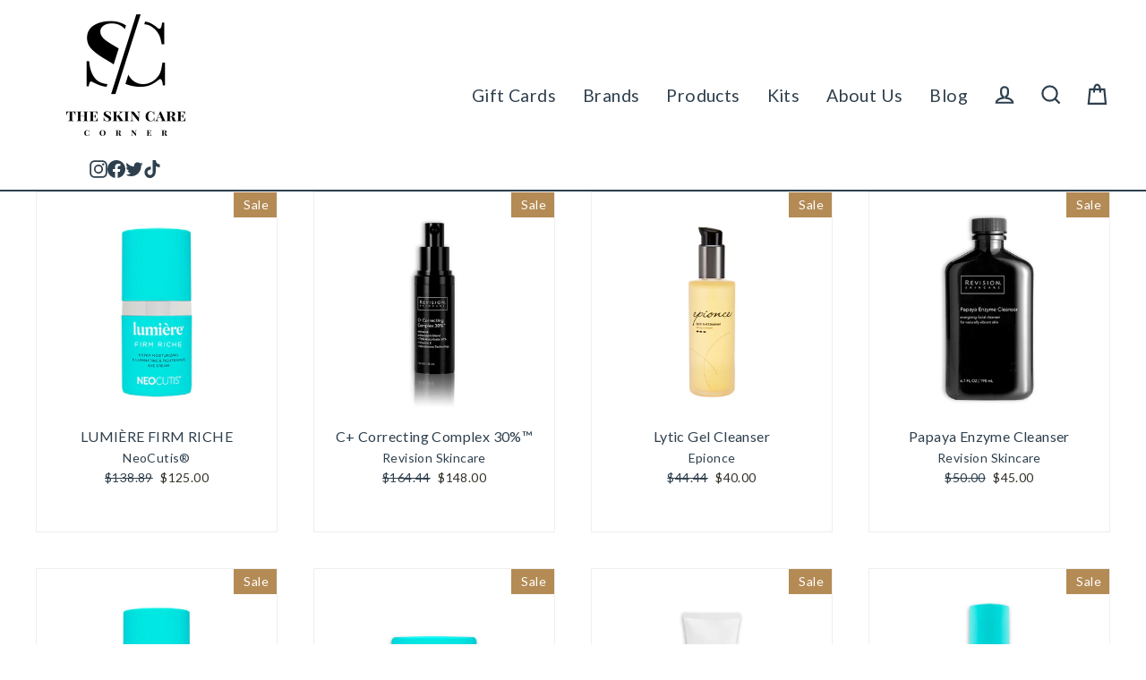

--- FILE ---
content_type: text/html; charset=utf-8
request_url: https://myskincarecorner.com/collections/combination
body_size: 22480
content:
<!doctype html>
<html class="no-js" lang="en" dir="ltr">
  <head>
    <!-- Global site tag (gtag.js) - Google Ads: 10936006122 -->
    <script async src="https://www.googletagmanager.com/gtag/js?id=AW-10936006122"></script>
    <script>
      window.dataLayer = window.dataLayer || [];
      function gtag() {
        dataLayer.push(arguments);
      }
      gtag('js', new Date());

      gtag('config', 'AW-10936006122');
    </script>
    <meta charset="utf-8">
    <meta http-equiv="X-UA-Compatible" content="IE=edge">
    <meta name="viewport" content="width=device-width,initial-scale=1">
    <meta name="theme-color" content="#b48b55">
    <link rel="canonical" href="https://myskincarecorner.com/collections/combination">
    <link rel="preconnect" href="https://cdn.shopify.com">
    <link rel="preconnect" href="https://fonts.shopifycdn.com">
    <link rel="dns-prefetch" href="https://productreviews.shopifycdn.com">
    <link rel="dns-prefetch" href="https://ajax.googleapis.com">
    <link rel="dns-prefetch" href="https://maps.googleapis.com">
    <link rel="dns-prefetch" href="https://maps.gstatic.com"><title>Combination
&ndash; The Skin Care Corner
</title>
<meta property="og:site_name" content="The Skin Care Corner">
  <meta property="og:url" content="https://myskincarecorner.com/collections/combination">
  <meta property="og:title" content="Combination">
  <meta property="og:type" content="website">
  <meta property="og:description" content="My skincare corner only sells the best skincare products for your skin. We have products that will match perfectly with your skin type, while helping you keep your skin healthy & happy."><meta property="og:image" content="http://myskincarecorner.com/cdn/shop/products/Neocutis-lumiereFirm-riche_1200x630.png?v=1647977305"><meta property="og:image" content="http://myskincarecorner.com/cdn/shop/products/Revision-C-1_6a6f8b72-539e-4d28-967d-3b4690795675_1200x630.png?v=1647977120"><meta property="og:image" content="http://myskincarecorner.com/cdn/shop/products/Epionce-lyticgel_e4741e3a-b9fa-403f-9e19-005a89dcd1c3_1200x630.png?v=1647977129">
  <meta property="og:image:secure_url" content="https://myskincarecorner.com/cdn/shop/products/Neocutis-lumiereFirm-riche_1200x630.png?v=1647977305"><meta property="og:image:secure_url" content="https://myskincarecorner.com/cdn/shop/products/Revision-C-1_6a6f8b72-539e-4d28-967d-3b4690795675_1200x630.png?v=1647977120"><meta property="og:image:secure_url" content="https://myskincarecorner.com/cdn/shop/products/Epionce-lyticgel_e4741e3a-b9fa-403f-9e19-005a89dcd1c3_1200x630.png?v=1647977129">
  <meta name="twitter:site" content="@MySCCorner">
  <meta name="twitter:card" content="summary_large_image">
  <meta name="twitter:title" content="Combination">
  <meta name="twitter:description" content="My skincare corner only sells the best skincare products for your skin. We have products that will match perfectly with your skin type, while helping you keep your skin healthy & happy.">
<script>window.performance && window.performance.mark && window.performance.mark('shopify.content_for_header.start');</script><meta name="google-site-verification" content="v_R3c1KEQdvAUe4pt2tNLWaYg2YNqJOeJVl8XA_hZNA">
<meta name="facebook-domain-verification" content="4srmg8u951saw8edjtffsyik860ygl">
<meta id="shopify-digital-wallet" name="shopify-digital-wallet" content="/57394757732/digital_wallets/dialog">
<meta name="shopify-checkout-api-token" content="83b86c2c96d09069daa7fb916ae73028">
<meta id="in-context-paypal-metadata" data-shop-id="57394757732" data-venmo-supported="false" data-environment="production" data-locale="en_US" data-paypal-v4="true" data-currency="USD">
<link rel="alternate" type="application/atom+xml" title="Feed" href="/collections/combination.atom" />
<link rel="alternate" type="application/json+oembed" href="https://myskincarecorner.com/collections/combination.oembed">
<script async="async" src="/checkouts/internal/preloads.js?locale=en-US"></script>
<link rel="preconnect" href="https://shop.app" crossorigin="anonymous">
<script async="async" src="https://shop.app/checkouts/internal/preloads.js?locale=en-US&shop_id=57394757732" crossorigin="anonymous"></script>
<script id="apple-pay-shop-capabilities" type="application/json">{"shopId":57394757732,"countryCode":"US","currencyCode":"USD","merchantCapabilities":["supports3DS"],"merchantId":"gid:\/\/shopify\/Shop\/57394757732","merchantName":"The Skin Care Corner","requiredBillingContactFields":["postalAddress","email"],"requiredShippingContactFields":["postalAddress","email"],"shippingType":"shipping","supportedNetworks":["visa","masterCard","amex","discover","elo","jcb"],"total":{"type":"pending","label":"The Skin Care Corner","amount":"1.00"},"shopifyPaymentsEnabled":true,"supportsSubscriptions":true}</script>
<script id="shopify-features" type="application/json">{"accessToken":"83b86c2c96d09069daa7fb916ae73028","betas":["rich-media-storefront-analytics"],"domain":"myskincarecorner.com","predictiveSearch":true,"shopId":57394757732,"locale":"en"}</script>
<script>var Shopify = Shopify || {};
Shopify.shop = "myskincarecorner.myshopify.com";
Shopify.locale = "en";
Shopify.currency = {"active":"USD","rate":"1.0"};
Shopify.country = "US";
Shopify.theme = {"name":"Summer Specials 2","id":145390600292,"schema_name":"Streamline","schema_version":"4.4.2","theme_store_id":872,"role":"main"};
Shopify.theme.handle = "null";
Shopify.theme.style = {"id":null,"handle":null};
Shopify.cdnHost = "myskincarecorner.com/cdn";
Shopify.routes = Shopify.routes || {};
Shopify.routes.root = "/";</script>
<script type="module">!function(o){(o.Shopify=o.Shopify||{}).modules=!0}(window);</script>
<script>!function(o){function n(){var o=[];function n(){o.push(Array.prototype.slice.apply(arguments))}return n.q=o,n}var t=o.Shopify=o.Shopify||{};t.loadFeatures=n(),t.autoloadFeatures=n()}(window);</script>
<script>
  window.ShopifyPay = window.ShopifyPay || {};
  window.ShopifyPay.apiHost = "shop.app\/pay";
  window.ShopifyPay.redirectState = null;
</script>
<script id="shop-js-analytics" type="application/json">{"pageType":"collection"}</script>
<script defer="defer" async type="module" src="//myskincarecorner.com/cdn/shopifycloud/shop-js/modules/v2/client.init-shop-cart-sync_IZsNAliE.en.esm.js"></script>
<script defer="defer" async type="module" src="//myskincarecorner.com/cdn/shopifycloud/shop-js/modules/v2/chunk.common_0OUaOowp.esm.js"></script>
<script type="module">
  await import("//myskincarecorner.com/cdn/shopifycloud/shop-js/modules/v2/client.init-shop-cart-sync_IZsNAliE.en.esm.js");
await import("//myskincarecorner.com/cdn/shopifycloud/shop-js/modules/v2/chunk.common_0OUaOowp.esm.js");

  window.Shopify.SignInWithShop?.initShopCartSync?.({"fedCMEnabled":true,"windoidEnabled":true});

</script>
<script>
  window.Shopify = window.Shopify || {};
  if (!window.Shopify.featureAssets) window.Shopify.featureAssets = {};
  window.Shopify.featureAssets['shop-js'] = {"shop-cart-sync":["modules/v2/client.shop-cart-sync_DLOhI_0X.en.esm.js","modules/v2/chunk.common_0OUaOowp.esm.js"],"init-fed-cm":["modules/v2/client.init-fed-cm_C6YtU0w6.en.esm.js","modules/v2/chunk.common_0OUaOowp.esm.js"],"shop-button":["modules/v2/client.shop-button_BCMx7GTG.en.esm.js","modules/v2/chunk.common_0OUaOowp.esm.js"],"shop-cash-offers":["modules/v2/client.shop-cash-offers_BT26qb5j.en.esm.js","modules/v2/chunk.common_0OUaOowp.esm.js","modules/v2/chunk.modal_CGo_dVj3.esm.js"],"init-windoid":["modules/v2/client.init-windoid_B9PkRMql.en.esm.js","modules/v2/chunk.common_0OUaOowp.esm.js"],"init-shop-email-lookup-coordinator":["modules/v2/client.init-shop-email-lookup-coordinator_DZkqjsbU.en.esm.js","modules/v2/chunk.common_0OUaOowp.esm.js"],"shop-toast-manager":["modules/v2/client.shop-toast-manager_Di2EnuM7.en.esm.js","modules/v2/chunk.common_0OUaOowp.esm.js"],"shop-login-button":["modules/v2/client.shop-login-button_BtqW_SIO.en.esm.js","modules/v2/chunk.common_0OUaOowp.esm.js","modules/v2/chunk.modal_CGo_dVj3.esm.js"],"avatar":["modules/v2/client.avatar_BTnouDA3.en.esm.js"],"pay-button":["modules/v2/client.pay-button_CWa-C9R1.en.esm.js","modules/v2/chunk.common_0OUaOowp.esm.js"],"init-shop-cart-sync":["modules/v2/client.init-shop-cart-sync_IZsNAliE.en.esm.js","modules/v2/chunk.common_0OUaOowp.esm.js"],"init-customer-accounts":["modules/v2/client.init-customer-accounts_DenGwJTU.en.esm.js","modules/v2/client.shop-login-button_BtqW_SIO.en.esm.js","modules/v2/chunk.common_0OUaOowp.esm.js","modules/v2/chunk.modal_CGo_dVj3.esm.js"],"init-shop-for-new-customer-accounts":["modules/v2/client.init-shop-for-new-customer-accounts_JdHXxpS9.en.esm.js","modules/v2/client.shop-login-button_BtqW_SIO.en.esm.js","modules/v2/chunk.common_0OUaOowp.esm.js","modules/v2/chunk.modal_CGo_dVj3.esm.js"],"init-customer-accounts-sign-up":["modules/v2/client.init-customer-accounts-sign-up_D6__K_p8.en.esm.js","modules/v2/client.shop-login-button_BtqW_SIO.en.esm.js","modules/v2/chunk.common_0OUaOowp.esm.js","modules/v2/chunk.modal_CGo_dVj3.esm.js"],"checkout-modal":["modules/v2/client.checkout-modal_C_ZQDY6s.en.esm.js","modules/v2/chunk.common_0OUaOowp.esm.js","modules/v2/chunk.modal_CGo_dVj3.esm.js"],"shop-follow-button":["modules/v2/client.shop-follow-button_XetIsj8l.en.esm.js","modules/v2/chunk.common_0OUaOowp.esm.js","modules/v2/chunk.modal_CGo_dVj3.esm.js"],"lead-capture":["modules/v2/client.lead-capture_DvA72MRN.en.esm.js","modules/v2/chunk.common_0OUaOowp.esm.js","modules/v2/chunk.modal_CGo_dVj3.esm.js"],"shop-login":["modules/v2/client.shop-login_ClXNxyh6.en.esm.js","modules/v2/chunk.common_0OUaOowp.esm.js","modules/v2/chunk.modal_CGo_dVj3.esm.js"],"payment-terms":["modules/v2/client.payment-terms_CNlwjfZz.en.esm.js","modules/v2/chunk.common_0OUaOowp.esm.js","modules/v2/chunk.modal_CGo_dVj3.esm.js"]};
</script>
<script>(function() {
  var isLoaded = false;
  function asyncLoad() {
    if (isLoaded) return;
    isLoaded = true;
    var urls = ["https:\/\/cdn1.stamped.io\/files\/widget.min.js?shop=myskincarecorner.myshopify.com","https:\/\/cdn1.stamped.io\/files\/widget.min.js?shop=myskincarecorner.myshopify.com","https:\/\/cdn.pushalert.co\/integrate_0d88cf057fb0acbd9bdd88f734173b54.js?shop=myskincarecorner.myshopify.com"];
    for (var i = 0; i < urls.length; i++) {
      var s = document.createElement('script');
      s.type = 'text/javascript';
      s.async = true;
      s.src = urls[i];
      var x = document.getElementsByTagName('script')[0];
      x.parentNode.insertBefore(s, x);
    }
  };
  if(window.attachEvent) {
    window.attachEvent('onload', asyncLoad);
  } else {
    window.addEventListener('load', asyncLoad, false);
  }
})();</script>
<script id="__st">var __st={"a":57394757732,"offset":-21600,"reqid":"f95b4721-21a3-45d3-b80e-7fcbae2604ab-1768359225","pageurl":"myskincarecorner.com\/collections\/combination","u":"15d53d185ff9","p":"collection","rtyp":"collection","rid":267612258404};</script>
<script>window.ShopifyPaypalV4VisibilityTracking = true;</script>
<script id="captcha-bootstrap">!function(){'use strict';const t='contact',e='account',n='new_comment',o=[[t,t],['blogs',n],['comments',n],[t,'customer']],c=[[e,'customer_login'],[e,'guest_login'],[e,'recover_customer_password'],[e,'create_customer']],r=t=>t.map((([t,e])=>`form[action*='/${t}']:not([data-nocaptcha='true']) input[name='form_type'][value='${e}']`)).join(','),a=t=>()=>t?[...document.querySelectorAll(t)].map((t=>t.form)):[];function s(){const t=[...o],e=r(t);return a(e)}const i='password',u='form_key',d=['recaptcha-v3-token','g-recaptcha-response','h-captcha-response',i],f=()=>{try{return window.sessionStorage}catch{return}},m='__shopify_v',_=t=>t.elements[u];function p(t,e,n=!1){try{const o=window.sessionStorage,c=JSON.parse(o.getItem(e)),{data:r}=function(t){const{data:e,action:n}=t;return t[m]||n?{data:e,action:n}:{data:t,action:n}}(c);for(const[e,n]of Object.entries(r))t.elements[e]&&(t.elements[e].value=n);n&&o.removeItem(e)}catch(o){console.error('form repopulation failed',{error:o})}}const l='form_type',E='cptcha';function T(t){t.dataset[E]=!0}const w=window,h=w.document,L='Shopify',v='ce_forms',y='captcha';let A=!1;((t,e)=>{const n=(g='f06e6c50-85a8-45c8-87d0-21a2b65856fe',I='https://cdn.shopify.com/shopifycloud/storefront-forms-hcaptcha/ce_storefront_forms_captcha_hcaptcha.v1.5.2.iife.js',D={infoText:'Protected by hCaptcha',privacyText:'Privacy',termsText:'Terms'},(t,e,n)=>{const o=w[L][v],c=o.bindForm;if(c)return c(t,g,e,D).then(n);var r;o.q.push([[t,g,e,D],n]),r=I,A||(h.body.append(Object.assign(h.createElement('script'),{id:'captcha-provider',async:!0,src:r})),A=!0)});var g,I,D;w[L]=w[L]||{},w[L][v]=w[L][v]||{},w[L][v].q=[],w[L][y]=w[L][y]||{},w[L][y].protect=function(t,e){n(t,void 0,e),T(t)},Object.freeze(w[L][y]),function(t,e,n,w,h,L){const[v,y,A,g]=function(t,e,n){const i=e?o:[],u=t?c:[],d=[...i,...u],f=r(d),m=r(i),_=r(d.filter((([t,e])=>n.includes(e))));return[a(f),a(m),a(_),s()]}(w,h,L),I=t=>{const e=t.target;return e instanceof HTMLFormElement?e:e&&e.form},D=t=>v().includes(t);t.addEventListener('submit',(t=>{const e=I(t);if(!e)return;const n=D(e)&&!e.dataset.hcaptchaBound&&!e.dataset.recaptchaBound,o=_(e),c=g().includes(e)&&(!o||!o.value);(n||c)&&t.preventDefault(),c&&!n&&(function(t){try{if(!f())return;!function(t){const e=f();if(!e)return;const n=_(t);if(!n)return;const o=n.value;o&&e.removeItem(o)}(t);const e=Array.from(Array(32),(()=>Math.random().toString(36)[2])).join('');!function(t,e){_(t)||t.append(Object.assign(document.createElement('input'),{type:'hidden',name:u})),t.elements[u].value=e}(t,e),function(t,e){const n=f();if(!n)return;const o=[...t.querySelectorAll(`input[type='${i}']`)].map((({name:t})=>t)),c=[...d,...o],r={};for(const[a,s]of new FormData(t).entries())c.includes(a)||(r[a]=s);n.setItem(e,JSON.stringify({[m]:1,action:t.action,data:r}))}(t,e)}catch(e){console.error('failed to persist form',e)}}(e),e.submit())}));const S=(t,e)=>{t&&!t.dataset[E]&&(n(t,e.some((e=>e===t))),T(t))};for(const o of['focusin','change'])t.addEventListener(o,(t=>{const e=I(t);D(e)&&S(e,y())}));const B=e.get('form_key'),M=e.get(l),P=B&&M;t.addEventListener('DOMContentLoaded',(()=>{const t=y();if(P)for(const e of t)e.elements[l].value===M&&p(e,B);[...new Set([...A(),...v().filter((t=>'true'===t.dataset.shopifyCaptcha))])].forEach((e=>S(e,t)))}))}(h,new URLSearchParams(w.location.search),n,t,e,['guest_login'])})(!1,!0)}();</script>
<script integrity="sha256-4kQ18oKyAcykRKYeNunJcIwy7WH5gtpwJnB7kiuLZ1E=" data-source-attribution="shopify.loadfeatures" defer="defer" src="//myskincarecorner.com/cdn/shopifycloud/storefront/assets/storefront/load_feature-a0a9edcb.js" crossorigin="anonymous"></script>
<script crossorigin="anonymous" defer="defer" src="//myskincarecorner.com/cdn/shopifycloud/storefront/assets/shopify_pay/storefront-65b4c6d7.js?v=20250812"></script>
<script data-source-attribution="shopify.dynamic_checkout.dynamic.init">var Shopify=Shopify||{};Shopify.PaymentButton=Shopify.PaymentButton||{isStorefrontPortableWallets:!0,init:function(){window.Shopify.PaymentButton.init=function(){};var t=document.createElement("script");t.src="https://myskincarecorner.com/cdn/shopifycloud/portable-wallets/latest/portable-wallets.en.js",t.type="module",document.head.appendChild(t)}};
</script>
<script data-source-attribution="shopify.dynamic_checkout.buyer_consent">
  function portableWalletsHideBuyerConsent(e){var t=document.getElementById("shopify-buyer-consent"),n=document.getElementById("shopify-subscription-policy-button");t&&n&&(t.classList.add("hidden"),t.setAttribute("aria-hidden","true"),n.removeEventListener("click",e))}function portableWalletsShowBuyerConsent(e){var t=document.getElementById("shopify-buyer-consent"),n=document.getElementById("shopify-subscription-policy-button");t&&n&&(t.classList.remove("hidden"),t.removeAttribute("aria-hidden"),n.addEventListener("click",e))}window.Shopify?.PaymentButton&&(window.Shopify.PaymentButton.hideBuyerConsent=portableWalletsHideBuyerConsent,window.Shopify.PaymentButton.showBuyerConsent=portableWalletsShowBuyerConsent);
</script>
<script data-source-attribution="shopify.dynamic_checkout.cart.bootstrap">document.addEventListener("DOMContentLoaded",(function(){function t(){return document.querySelector("shopify-accelerated-checkout-cart, shopify-accelerated-checkout")}if(t())Shopify.PaymentButton.init();else{new MutationObserver((function(e,n){t()&&(Shopify.PaymentButton.init(),n.disconnect())})).observe(document.body,{childList:!0,subtree:!0})}}));
</script>
<link id="shopify-accelerated-checkout-styles" rel="stylesheet" media="screen" href="https://myskincarecorner.com/cdn/shopifycloud/portable-wallets/latest/accelerated-checkout-backwards-compat.css" crossorigin="anonymous">
<style id="shopify-accelerated-checkout-cart">
        #shopify-buyer-consent {
  margin-top: 1em;
  display: inline-block;
  width: 100%;
}

#shopify-buyer-consent.hidden {
  display: none;
}

#shopify-subscription-policy-button {
  background: none;
  border: none;
  padding: 0;
  text-decoration: underline;
  font-size: inherit;
  cursor: pointer;
}

#shopify-subscription-policy-button::before {
  box-shadow: none;
}

      </style>

<script>window.performance && window.performance.mark && window.performance.mark('shopify.content_for_header.end');</script>

    <script>
      var theme = {
        stylesheet: "//myskincarecorner.com/cdn/shop/t/7/assets/theme.css?v=129596251368285630041748883130",
        template: "collection",
        routes: {
          home: "/",
          cart: "/cart.js",
          cartPage: "/cart",
          cartAdd: "/cart/add.js",
          cartChange: "/cart/change.js"
        },
        strings: {
          addToCart: "Add to cart",
          soldOut: "Sold Out",
          unavailable: "Unavailable",
          regularPrice: "Regular price",
          salePrice: "Sale price",
          inStockLabel: "In stock, ready to ship",
          stockLabel: "Low stock - [count] items left",
          willNotShipUntil: "Ready to ship [date]",
          willBeInStockAfter: "Back in stock [date]",
          waitingForStock: "Inventory on the way",
          cartItems: "[count] items",
          cartConfirmDelete: "Are you sure you want to remove this item?",
          cartTermsConfirmation: "You must agree with the terms and conditions of sales to check out"
        },
        settings: {
          dynamicVariantsEnable: true,
          cartType: "page",
          isCustomerTemplate:
            false
          ,
          moneyFormat: "${{amount}}",
          quickView: false,
          hoverProductGrid: false,
          themeName: 'Streamline',
          themeVersion: "4.4.2"
        }
      };

      document.documentElement.className = document.documentElement.className.replace('no-js', 'js');
    </script><style data-shopify>:root {
    --typeHeaderPrimary: "Playfair Display";
    --typeHeaderFallback: serif;
    --typeHeaderSize: 50px;
    --typeHeaderStyle: normal;
    --typeHeaderWeight: 400;
    --typeHeaderLineHeight: 1.1;
    --typeHeaderSpacing: 0.0em;

    --typeBasePrimary:Lato;
    --typeBaseFallback:sans-serif;
    --typeBaseSize: 16px;
    --typeBaseWeight: 400;
    --typeBaseStyle: normal;
    --typeBaseSpacing: 0.025em;
    --typeBaseLineHeight: 1.5;

    
      --buttonRadius: 35px;
    

    --iconWeight: 5px;
    --iconLinecaps: miter;
  }

  
    .site-nav__thumb-cart {
      border-left: 1px solid rgba(255,255,255,0.3);
    }
  

  .hero {
    background-image: linear-gradient(100deg, #eee5e0 40%, #ffffff 63%, #eee5e0 79%);
  }

  .placeholder-content,
  .image-wrap,
  .skrim__link,
  .pswp__img--placeholder {
    background-image: linear-gradient(100deg, #fdfbfa 40%, #f9f2ef 63%, #fdfbfa 79%);
  }</style><style>
  @font-face {
  font-family: "Playfair Display";
  font-weight: 400;
  font-style: normal;
  font-display: swap;
  src: url("//myskincarecorner.com/cdn/fonts/playfair_display/playfairdisplay_n4.9980f3e16959dc89137cc1369bfc3ae98af1deb9.woff2") format("woff2"),
       url("//myskincarecorner.com/cdn/fonts/playfair_display/playfairdisplay_n4.c562b7c8e5637886a811d2a017f9e023166064ee.woff") format("woff");
}

  @font-face {
  font-family: Lato;
  font-weight: 400;
  font-style: normal;
  font-display: swap;
  src: url("//myskincarecorner.com/cdn/fonts/lato/lato_n4.c3b93d431f0091c8be23185e15c9d1fee1e971c5.woff2") format("woff2"),
       url("//myskincarecorner.com/cdn/fonts/lato/lato_n4.d5c00c781efb195594fd2fd4ad04f7882949e327.woff") format("woff");
}


  @font-face {
  font-family: Lato;
  font-weight: 700;
  font-style: normal;
  font-display: swap;
  src: url("//myskincarecorner.com/cdn/fonts/lato/lato_n7.900f219bc7337bc57a7a2151983f0a4a4d9d5dcf.woff2") format("woff2"),
       url("//myskincarecorner.com/cdn/fonts/lato/lato_n7.a55c60751adcc35be7c4f8a0313f9698598612ee.woff") format("woff");
}

  @font-face {
  font-family: Lato;
  font-weight: 400;
  font-style: italic;
  font-display: swap;
  src: url("//myskincarecorner.com/cdn/fonts/lato/lato_i4.09c847adc47c2fefc3368f2e241a3712168bc4b6.woff2") format("woff2"),
       url("//myskincarecorner.com/cdn/fonts/lato/lato_i4.3c7d9eb6c1b0a2bf62d892c3ee4582b016d0f30c.woff") format("woff");
}

  @font-face {
  font-family: Lato;
  font-weight: 700;
  font-style: italic;
  font-display: swap;
  src: url("//myskincarecorner.com/cdn/fonts/lato/lato_i7.16ba75868b37083a879b8dd9f2be44e067dfbf92.woff2") format("woff2"),
       url("//myskincarecorner.com/cdn/fonts/lato/lato_i7.4c07c2b3b7e64ab516aa2f2081d2bb0366b9dce8.woff") format("woff");
}


  body,
  input,
  textarea,
  button,
  select {
    -webkit-font-smoothing: antialiased;
    -webkit-text-size-adjust: 100%;
    text-rendering: optimizeSpeed;
    font-family: var(--typeBasePrimary), var(--typeBaseFallback);
    font-size: calc(var(--typeBaseSize) * 0.85);
    font-weight: var(--typeBaseWeight);
    font-style: var(--typeBaseStyle);
    letter-spacing: var(--typeBaseSpacing);
    line-height: var(--typeBaseLineHeight);
  }

  @media only screen and (min-width: 769px) {
    body,
    input,
    textarea,
    button,
    select {
      font-size: var(--typeBaseSize);
    }
  }

  .page-container,
  .overscroll-loader {
    display: none;
  }

  h1, .h1,
  h3, .h3,
  h4, .h4,
  h5, .h5,
  h6, .h6,
  .section-header__title,
  .spr-header-title.spr-header-title {
    font-family: var(--typeHeaderPrimary), var(--typeHeaderFallback);
    font-weight: var(--typeHeaderWeight);
    font-style: normal;
    letter-spacing: var(--typeHeaderSpacing);
    line-height: var(--typeHeaderLineHeight);
    word-break: break-word;

    
  }

  h2, .h2 {
    font-family: var(--typeBasePrimary), var(--typeBaseFallback);
    font-weight: var(--typeBaseWeight);
    letter-spacing: var(--typeBaseSpacing);
    line-height: var(--typeBaseLineHeight);
  }

  
  @keyframes pulse-fade {
    0% {
      opacity: 0;
    }
    50% {
      opacity: 1;
    }
    100% {
      opacity: 0;
    }
  }

  .splash-screen {
    box-sizing: border-box;
    display: flex;
    position: fixed;
    left: 0;
    top: 0;
    right: 0;
    bottom: 0;
    align-items: center;
    justify-content: center;
    z-index: 10001;
    background-color: #ffffff;
  }

  .splash-screen__loader {
    max-width: 130px;
  }

  @media only screen and (min-width: 769px) {
    .splash-screen__loader {
      max-width: 140px;
    }
  }

  .splash-screen img {
    display: block;
    max-width: 100%;
    border: 0 none;
    animation: pulse-fade 0.4s infinite linear;
  }

  .loader-text {
    letter-spacing: 0.2em;
    font-size: 1.5em;
    text-transform: uppercase;
    animation: pulse-fade 0.4s infinite linear;
  }

  .loader-logo {
    display: none;
    position: fixed;
    left: 0;
    top: 0;
    right: 0;
    bottom: 0;
    align-items: center;
    justify-content: center;
    background-color: #ffffff;
    z-index: 6000;
  }

  .loader-logo__img {
    display: block;
  }

  .transition-body {
    opacity: 0;
  }

  .btn--loading span:after {
    content: "Loading";
  }
</style>
<link href="//myskincarecorner.com/cdn/shop/t/7/assets/theme.css?v=129596251368285630041748883130" rel="stylesheet" type="text/css" media="all" />
    <link href="//myskincarecorner.com/cdn/shop/t/7/assets/custom.css?v=1482412612249089261748879454" rel="stylesheet" type="text/css" media="all" />
    

    <script src="//myskincarecorner.com/cdn/shop/t/7/assets/vendor-v6.js" defer="defer"></script><script src="//myskincarecorner.com/cdn/shop/t/7/assets/theme.js?v=76476196109077772621748879454" defer="defer"></script>

    <!-- Global site tag (gtag.js) - Google Analytics -->
    <!--<script async src="https://www.googletagmanager.com/gtag/js?id=G-86F9JCZ12S"></script>
    <script>
      window.dataLayer = window.dataLayer || [];
      function gtag() {
        dataLayer.push(arguments);
      }
      gtag('js', new Date());

      gtag('config', 'G-86F9JCZ12S');
    </script>-->
    <meta name="google-site-verification" content="8ovxYQQqszzMEievI31WdLYoqz4y2NO_da1_5DaSlvY" />
  <!-- BEGIN app block: shopify://apps/klaviyo-email-marketing-sms/blocks/klaviyo-onsite-embed/2632fe16-c075-4321-a88b-50b567f42507 -->












  <script async src="https://static.klaviyo.com/onsite/js/VrP3DU/klaviyo.js?company_id=VrP3DU"></script>
  <script>!function(){if(!window.klaviyo){window._klOnsite=window._klOnsite||[];try{window.klaviyo=new Proxy({},{get:function(n,i){return"push"===i?function(){var n;(n=window._klOnsite).push.apply(n,arguments)}:function(){for(var n=arguments.length,o=new Array(n),w=0;w<n;w++)o[w]=arguments[w];var t="function"==typeof o[o.length-1]?o.pop():void 0,e=new Promise((function(n){window._klOnsite.push([i].concat(o,[function(i){t&&t(i),n(i)}]))}));return e}}})}catch(n){window.klaviyo=window.klaviyo||[],window.klaviyo.push=function(){var n;(n=window._klOnsite).push.apply(n,arguments)}}}}();</script>

  




  <script>
    window.klaviyoReviewsProductDesignMode = false
  </script>







<!-- END app block --><link href="https://monorail-edge.shopifysvc.com" rel="dns-prefetch">
<script>(function(){if ("sendBeacon" in navigator && "performance" in window) {try {var session_token_from_headers = performance.getEntriesByType('navigation')[0].serverTiming.find(x => x.name == '_s').description;} catch {var session_token_from_headers = undefined;}var session_cookie_matches = document.cookie.match(/_shopify_s=([^;]*)/);var session_token_from_cookie = session_cookie_matches && session_cookie_matches.length === 2 ? session_cookie_matches[1] : "";var session_token = session_token_from_headers || session_token_from_cookie || "";function handle_abandonment_event(e) {var entries = performance.getEntries().filter(function(entry) {return /monorail-edge.shopifysvc.com/.test(entry.name);});if (!window.abandonment_tracked && entries.length === 0) {window.abandonment_tracked = true;var currentMs = Date.now();var navigation_start = performance.timing.navigationStart;var payload = {shop_id: 57394757732,url: window.location.href,navigation_start,duration: currentMs - navigation_start,session_token,page_type: "collection"};window.navigator.sendBeacon("https://monorail-edge.shopifysvc.com/v1/produce", JSON.stringify({schema_id: "online_store_buyer_site_abandonment/1.1",payload: payload,metadata: {event_created_at_ms: currentMs,event_sent_at_ms: currentMs}}));}}window.addEventListener('pagehide', handle_abandonment_event);}}());</script>
<script id="web-pixels-manager-setup">(function e(e,d,r,n,o){if(void 0===o&&(o={}),!Boolean(null===(a=null===(i=window.Shopify)||void 0===i?void 0:i.analytics)||void 0===a?void 0:a.replayQueue)){var i,a;window.Shopify=window.Shopify||{};var t=window.Shopify;t.analytics=t.analytics||{};var s=t.analytics;s.replayQueue=[],s.publish=function(e,d,r){return s.replayQueue.push([e,d,r]),!0};try{self.performance.mark("wpm:start")}catch(e){}var l=function(){var e={modern:/Edge?\/(1{2}[4-9]|1[2-9]\d|[2-9]\d{2}|\d{4,})\.\d+(\.\d+|)|Firefox\/(1{2}[4-9]|1[2-9]\d|[2-9]\d{2}|\d{4,})\.\d+(\.\d+|)|Chrom(ium|e)\/(9{2}|\d{3,})\.\d+(\.\d+|)|(Maci|X1{2}).+ Version\/(15\.\d+|(1[6-9]|[2-9]\d|\d{3,})\.\d+)([,.]\d+|)( \(\w+\)|)( Mobile\/\w+|) Safari\/|Chrome.+OPR\/(9{2}|\d{3,})\.\d+\.\d+|(CPU[ +]OS|iPhone[ +]OS|CPU[ +]iPhone|CPU IPhone OS|CPU iPad OS)[ +]+(15[._]\d+|(1[6-9]|[2-9]\d|\d{3,})[._]\d+)([._]\d+|)|Android:?[ /-](13[3-9]|1[4-9]\d|[2-9]\d{2}|\d{4,})(\.\d+|)(\.\d+|)|Android.+Firefox\/(13[5-9]|1[4-9]\d|[2-9]\d{2}|\d{4,})\.\d+(\.\d+|)|Android.+Chrom(ium|e)\/(13[3-9]|1[4-9]\d|[2-9]\d{2}|\d{4,})\.\d+(\.\d+|)|SamsungBrowser\/([2-9]\d|\d{3,})\.\d+/,legacy:/Edge?\/(1[6-9]|[2-9]\d|\d{3,})\.\d+(\.\d+|)|Firefox\/(5[4-9]|[6-9]\d|\d{3,})\.\d+(\.\d+|)|Chrom(ium|e)\/(5[1-9]|[6-9]\d|\d{3,})\.\d+(\.\d+|)([\d.]+$|.*Safari\/(?![\d.]+ Edge\/[\d.]+$))|(Maci|X1{2}).+ Version\/(10\.\d+|(1[1-9]|[2-9]\d|\d{3,})\.\d+)([,.]\d+|)( \(\w+\)|)( Mobile\/\w+|) Safari\/|Chrome.+OPR\/(3[89]|[4-9]\d|\d{3,})\.\d+\.\d+|(CPU[ +]OS|iPhone[ +]OS|CPU[ +]iPhone|CPU IPhone OS|CPU iPad OS)[ +]+(10[._]\d+|(1[1-9]|[2-9]\d|\d{3,})[._]\d+)([._]\d+|)|Android:?[ /-](13[3-9]|1[4-9]\d|[2-9]\d{2}|\d{4,})(\.\d+|)(\.\d+|)|Mobile Safari.+OPR\/([89]\d|\d{3,})\.\d+\.\d+|Android.+Firefox\/(13[5-9]|1[4-9]\d|[2-9]\d{2}|\d{4,})\.\d+(\.\d+|)|Android.+Chrom(ium|e)\/(13[3-9]|1[4-9]\d|[2-9]\d{2}|\d{4,})\.\d+(\.\d+|)|Android.+(UC? ?Browser|UCWEB|U3)[ /]?(15\.([5-9]|\d{2,})|(1[6-9]|[2-9]\d|\d{3,})\.\d+)\.\d+|SamsungBrowser\/(5\.\d+|([6-9]|\d{2,})\.\d+)|Android.+MQ{2}Browser\/(14(\.(9|\d{2,})|)|(1[5-9]|[2-9]\d|\d{3,})(\.\d+|))(\.\d+|)|K[Aa][Ii]OS\/(3\.\d+|([4-9]|\d{2,})\.\d+)(\.\d+|)/},d=e.modern,r=e.legacy,n=navigator.userAgent;return n.match(d)?"modern":n.match(r)?"legacy":"unknown"}(),u="modern"===l?"modern":"legacy",c=(null!=n?n:{modern:"",legacy:""})[u],f=function(e){return[e.baseUrl,"/wpm","/b",e.hashVersion,"modern"===e.buildTarget?"m":"l",".js"].join("")}({baseUrl:d,hashVersion:r,buildTarget:u}),m=function(e){var d=e.version,r=e.bundleTarget,n=e.surface,o=e.pageUrl,i=e.monorailEndpoint;return{emit:function(e){var a=e.status,t=e.errorMsg,s=(new Date).getTime(),l=JSON.stringify({metadata:{event_sent_at_ms:s},events:[{schema_id:"web_pixels_manager_load/3.1",payload:{version:d,bundle_target:r,page_url:o,status:a,surface:n,error_msg:t},metadata:{event_created_at_ms:s}}]});if(!i)return console&&console.warn&&console.warn("[Web Pixels Manager] No Monorail endpoint provided, skipping logging."),!1;try{return self.navigator.sendBeacon.bind(self.navigator)(i,l)}catch(e){}var u=new XMLHttpRequest;try{return u.open("POST",i,!0),u.setRequestHeader("Content-Type","text/plain"),u.send(l),!0}catch(e){return console&&console.warn&&console.warn("[Web Pixels Manager] Got an unhandled error while logging to Monorail."),!1}}}}({version:r,bundleTarget:l,surface:e.surface,pageUrl:self.location.href,monorailEndpoint:e.monorailEndpoint});try{o.browserTarget=l,function(e){var d=e.src,r=e.async,n=void 0===r||r,o=e.onload,i=e.onerror,a=e.sri,t=e.scriptDataAttributes,s=void 0===t?{}:t,l=document.createElement("script"),u=document.querySelector("head"),c=document.querySelector("body");if(l.async=n,l.src=d,a&&(l.integrity=a,l.crossOrigin="anonymous"),s)for(var f in s)if(Object.prototype.hasOwnProperty.call(s,f))try{l.dataset[f]=s[f]}catch(e){}if(o&&l.addEventListener("load",o),i&&l.addEventListener("error",i),u)u.appendChild(l);else{if(!c)throw new Error("Did not find a head or body element to append the script");c.appendChild(l)}}({src:f,async:!0,onload:function(){if(!function(){var e,d;return Boolean(null===(d=null===(e=window.Shopify)||void 0===e?void 0:e.analytics)||void 0===d?void 0:d.initialized)}()){var d=window.webPixelsManager.init(e)||void 0;if(d){var r=window.Shopify.analytics;r.replayQueue.forEach((function(e){var r=e[0],n=e[1],o=e[2];d.publishCustomEvent(r,n,o)})),r.replayQueue=[],r.publish=d.publishCustomEvent,r.visitor=d.visitor,r.initialized=!0}}},onerror:function(){return m.emit({status:"failed",errorMsg:"".concat(f," has failed to load")})},sri:function(e){var d=/^sha384-[A-Za-z0-9+/=]+$/;return"string"==typeof e&&d.test(e)}(c)?c:"",scriptDataAttributes:o}),m.emit({status:"loading"})}catch(e){m.emit({status:"failed",errorMsg:(null==e?void 0:e.message)||"Unknown error"})}}})({shopId: 57394757732,storefrontBaseUrl: "https://myskincarecorner.com",extensionsBaseUrl: "https://extensions.shopifycdn.com/cdn/shopifycloud/web-pixels-manager",monorailEndpoint: "https://monorail-edge.shopifysvc.com/unstable/produce_batch",surface: "storefront-renderer",enabledBetaFlags: ["2dca8a86","a0d5f9d2"],webPixelsConfigList: [{"id":"1504116836","configuration":"{\"config\":\"{\\\"google_tag_ids\\\":[\\\"G-JK5ZJQLMYC\\\",\\\"GT-PZZ9745L\\\"],\\\"target_country\\\":\\\"US\\\",\\\"gtag_events\\\":[{\\\"type\\\":\\\"search\\\",\\\"action_label\\\":\\\"G-JK5ZJQLMYC\\\"},{\\\"type\\\":\\\"begin_checkout\\\",\\\"action_label\\\":\\\"G-JK5ZJQLMYC\\\"},{\\\"type\\\":\\\"view_item\\\",\\\"action_label\\\":[\\\"G-JK5ZJQLMYC\\\",\\\"MC-80YQ1HPHKL\\\"]},{\\\"type\\\":\\\"purchase\\\",\\\"action_label\\\":[\\\"G-JK5ZJQLMYC\\\",\\\"MC-80YQ1HPHKL\\\"]},{\\\"type\\\":\\\"page_view\\\",\\\"action_label\\\":[\\\"G-JK5ZJQLMYC\\\",\\\"MC-80YQ1HPHKL\\\"]},{\\\"type\\\":\\\"add_payment_info\\\",\\\"action_label\\\":\\\"G-JK5ZJQLMYC\\\"},{\\\"type\\\":\\\"add_to_cart\\\",\\\"action_label\\\":\\\"G-JK5ZJQLMYC\\\"}],\\\"enable_monitoring_mode\\\":false}\"}","eventPayloadVersion":"v1","runtimeContext":"OPEN","scriptVersion":"b2a88bafab3e21179ed38636efcd8a93","type":"APP","apiClientId":1780363,"privacyPurposes":[],"dataSharingAdjustments":{"protectedCustomerApprovalScopes":["read_customer_address","read_customer_email","read_customer_name","read_customer_personal_data","read_customer_phone"]}},{"id":"432504932","configuration":"{\"pixel_id\":\"3751185045155612\",\"pixel_type\":\"facebook_pixel\"}","eventPayloadVersion":"v1","runtimeContext":"OPEN","scriptVersion":"ca16bc87fe92b6042fbaa3acc2fbdaa6","type":"APP","apiClientId":2329312,"privacyPurposes":["ANALYTICS","MARKETING","SALE_OF_DATA"],"dataSharingAdjustments":{"protectedCustomerApprovalScopes":["read_customer_address","read_customer_email","read_customer_name","read_customer_personal_data","read_customer_phone"]}},{"id":"shopify-app-pixel","configuration":"{}","eventPayloadVersion":"v1","runtimeContext":"STRICT","scriptVersion":"0450","apiClientId":"shopify-pixel","type":"APP","privacyPurposes":["ANALYTICS","MARKETING"]},{"id":"shopify-custom-pixel","eventPayloadVersion":"v1","runtimeContext":"LAX","scriptVersion":"0450","apiClientId":"shopify-pixel","type":"CUSTOM","privacyPurposes":["ANALYTICS","MARKETING"]}],isMerchantRequest: false,initData: {"shop":{"name":"The Skin Care Corner","paymentSettings":{"currencyCode":"USD"},"myshopifyDomain":"myskincarecorner.myshopify.com","countryCode":"US","storefrontUrl":"https:\/\/myskincarecorner.com"},"customer":null,"cart":null,"checkout":null,"productVariants":[],"purchasingCompany":null},},"https://myskincarecorner.com/cdn","7cecd0b6w90c54c6cpe92089d5m57a67346",{"modern":"","legacy":""},{"shopId":"57394757732","storefrontBaseUrl":"https:\/\/myskincarecorner.com","extensionBaseUrl":"https:\/\/extensions.shopifycdn.com\/cdn\/shopifycloud\/web-pixels-manager","surface":"storefront-renderer","enabledBetaFlags":"[\"2dca8a86\", \"a0d5f9d2\"]","isMerchantRequest":"false","hashVersion":"7cecd0b6w90c54c6cpe92089d5m57a67346","publish":"custom","events":"[[\"page_viewed\",{}],[\"collection_viewed\",{\"collection\":{\"id\":\"267612258404\",\"title\":\"Combination\",\"productVariants\":[{\"price\":{\"amount\":125.0,\"currencyCode\":\"USD\"},\"product\":{\"title\":\"LUMIÈRE FIRM RICHE\",\"vendor\":\"NeoCutis®\",\"id\":\"6777569345636\",\"untranslatedTitle\":\"LUMIÈRE FIRM RICHE\",\"url\":\"\/products\/lumire-firm-riche\",\"type\":\"\"},\"id\":\"39965263691876\",\"image\":{\"src\":\"\/\/myskincarecorner.com\/cdn\/shop\/products\/Neocutis-lumiereFirm-riche.png?v=1647977305\"},\"sku\":\"\",\"title\":\"Default Title\",\"untranslatedTitle\":\"Default Title\"},{\"price\":{\"amount\":148.0,\"currencyCode\":\"USD\"},\"product\":{\"title\":\"C+ Correcting Complex 30%™\",\"vendor\":\"Revision Skincare\",\"id\":\"6777551683684\",\"untranslatedTitle\":\"C+ Correcting Complex 30%™\",\"url\":\"\/products\/c-correcting-complex-30\",\"type\":\"\"},\"id\":\"39965231841380\",\"image\":{\"src\":\"\/\/myskincarecorner.com\/cdn\/shop\/products\/Revision-C-1_6a6f8b72-539e-4d28-967d-3b4690795675.png?v=1647977120\"},\"sku\":\"\",\"title\":\"Default Title\",\"untranslatedTitle\":\"Default Title\"},{\"price\":{\"amount\":40.0,\"currencyCode\":\"USD\"},\"product\":{\"title\":\"Lytic Gel Cleanser\",\"vendor\":\"Epionce\",\"id\":\"6777552404580\",\"untranslatedTitle\":\"Lytic Gel Cleanser\",\"url\":\"\/products\/lytic-gel-cleanser\",\"type\":\"\"},\"id\":\"39965233021028\",\"image\":{\"src\":\"\/\/myskincarecorner.com\/cdn\/shop\/products\/Epionce-lyticgel_e4741e3a-b9fa-403f-9e19-005a89dcd1c3.png?v=1647977129\"},\"sku\":\"\",\"title\":\"Default Title\",\"untranslatedTitle\":\"Default Title\"},{\"price\":{\"amount\":45.0,\"currencyCode\":\"USD\"},\"product\":{\"title\":\"Papaya Enzyme Cleanser\",\"vendor\":\"Revision Skincare\",\"id\":\"6777550471268\",\"untranslatedTitle\":\"Papaya Enzyme Cleanser\",\"url\":\"\/products\/papaya-enzyme-cleanser\",\"type\":\"\"},\"id\":\"39965229645924\",\"image\":{\"src\":\"\/\/myskincarecorner.com\/cdn\/shop\/products\/Revision-Papaya_379ec83a-2871-43be-b090-f15361dc5ceb.png?v=1647977111\"},\"sku\":\"\",\"title\":\"Default Title\",\"untranslatedTitle\":\"Default Title\"},{\"price\":{\"amount\":114.0,\"currencyCode\":\"USD\"},\"product\":{\"title\":\"LUMIÈRE FIRM\",\"vendor\":\"NeoCutis®\",\"id\":\"6777569149028\",\"untranslatedTitle\":\"LUMIÈRE FIRM\",\"url\":\"\/products\/lumire-firm\",\"type\":\"\"},\"id\":\"39965263331428\",\"image\":{\"src\":\"\/\/myskincarecorner.com\/cdn\/shop\/products\/Neocutis-lumiereFirm.png?v=1647977303\"},\"sku\":\"\",\"title\":\"Default Title\",\"untranslatedTitle\":\"Default Title\"},{\"price\":{\"amount\":142.0,\"currencyCode\":\"USD\"},\"product\":{\"title\":\"NEO FIRM\",\"vendor\":\"NeoCutis®\",\"id\":\"6777565315172\",\"untranslatedTitle\":\"NEO FIRM\",\"url\":\"\/products\/neo-firm\",\"type\":\"\"},\"id\":\"39965256712292\",\"image\":{\"src\":\"\/\/myskincarecorner.com\/cdn\/shop\/products\/Neocutis-NeoFirm.png?v=1647977262\"},\"sku\":\"\",\"title\":\"Default Title\",\"untranslatedTitle\":\"Default Title\"},{\"price\":{\"amount\":40.0,\"currencyCode\":\"USD\"},\"product\":{\"title\":\"NEO CLEANSE Gentle Cleanser\",\"vendor\":\"NeoCutis®\",\"id\":\"6777565216868\",\"untranslatedTitle\":\"NEO CLEANSE Gentle Cleanser\",\"url\":\"\/products\/neo-cleanse-gentle-cleanser\",\"type\":\"\"},\"id\":\"39965256482916\",\"image\":{\"src\":\"\/\/myskincarecorner.com\/cdn\/shop\/products\/Neocutis-NeoCleanse_Gentle.png?v=1647977261\"},\"sku\":\"\",\"title\":\"Default Title\",\"untranslatedTitle\":\"Default Title\"},{\"price\":{\"amount\":209.0,\"currencyCode\":\"USD\"},\"product\":{\"title\":\"JOURNÉE FIRM\",\"vendor\":\"NeoCutis®\",\"id\":\"6777554206820\",\"untranslatedTitle\":\"JOURNÉE FIRM\",\"url\":\"\/products\/journe\",\"type\":\"\"},\"id\":\"40131389587556\",\"image\":{\"src\":\"\/\/myskincarecorner.com\/cdn\/shop\/products\/Neocutis-Journee50-1_aa01edbc-f370-48c3-9d76-95d8dc2396a4.png?v=1651275670\"},\"sku\":null,\"title\":\"50ml\",\"untranslatedTitle\":\"50ml\"},{\"price\":{\"amount\":86.0,\"currencyCode\":\"USD\"},\"product\":{\"title\":\"Intellishade Clear SPF 50\",\"vendor\":\"Revision Skincare\",\"id\":\"6777552240740\",\"untranslatedTitle\":\"Intellishade Clear SPF 50\",\"url\":\"\/products\/multi-protection-broad-spectrum-spf-50\",\"type\":\"\"},\"id\":\"39965232791652\",\"image\":{\"src\":\"\/\/myskincarecorner.com\/cdn\/shop\/products\/Revision-spf-1_7b65bf8f-d6e7-458f-9424-dffa2338cca0.png?v=1647977126\"},\"sku\":\"\",\"title\":\"Default Title\",\"untranslatedTitle\":\"Default Title\"},{\"price\":{\"amount\":45.0,\"currencyCode\":\"USD\"},\"product\":{\"title\":\"Brightening Facial Wash\",\"vendor\":\"Revision Skincare\",\"id\":\"6777550930020\",\"untranslatedTitle\":\"Brightening Facial Wash\",\"url\":\"\/products\/brightening-facial-wash\",\"type\":\"\"},\"id\":\"39965230563428\",\"image\":{\"src\":\"\/\/myskincarecorner.com\/cdn\/shop\/products\/Revision-Brightening-1_29815153-4856-45d6-8487-ad6fff5e8889.png?v=1647977114\"},\"sku\":\"\",\"title\":\"Default Title\",\"untranslatedTitle\":\"Default Title\"},{\"price\":{\"amount\":104.0,\"currencyCode\":\"USD\"},\"product\":{\"title\":\"Bio Gel Firm\",\"vendor\":\"NeoCutis®\",\"id\":\"6777550045284\",\"untranslatedTitle\":\"Bio Gel Firm\",\"url\":\"\/products\/bio-gel-firm\",\"type\":\"\"},\"id\":\"40131385786468\",\"image\":{\"src\":\"\/\/myskincarecorner.com\/cdn\/shop\/products\/biogelfirm2.png?v=1654121000\"},\"sku\":\"\",\"title\":\"15ml\",\"untranslatedTitle\":\"15ml\"},{\"price\":{\"amount\":208.0,\"currencyCode\":\"USD\"},\"product\":{\"title\":\"Bio Cream Firm Riche\",\"vendor\":\"NeoCutis®\",\"id\":\"6777549946980\",\"untranslatedTitle\":\"Bio Cream Firm Riche\",\"url\":\"\/products\/bio-cream-firm-riche\",\"type\":\"\"},\"id\":\"40131381723236\",\"image\":{\"src\":\"\/\/myskincarecorner.com\/cdn\/shop\/products\/BioCreamFirmRICHE1.69OZ-2801683.jpg?v=1669997938\"},\"sku\":\"\",\"title\":\"50ml\",\"untranslatedTitle\":\"50ml\"},{\"price\":{\"amount\":158.0,\"currencyCode\":\"USD\"},\"product\":{\"title\":\"NOUVELLE+\",\"vendor\":\"NeoCutis®\",\"id\":\"6777565347940\",\"untranslatedTitle\":\"NOUVELLE+\",\"url\":\"\/products\/nouvelle\",\"type\":\"\"},\"id\":\"39965256745060\",\"image\":{\"src\":\"\/\/myskincarecorner.com\/cdn\/shop\/products\/Neocutis-nouvelle.png?v=1647977263\"},\"sku\":\"\",\"title\":\"Default Title\",\"untranslatedTitle\":\"Default Title\"},{\"price\":{\"amount\":40.0,\"currencyCode\":\"USD\"},\"product\":{\"title\":\"NEO CLEANSE Exfoliating Cleanser\",\"vendor\":\"NeoCutis®\",\"id\":\"6777565118564\",\"untranslatedTitle\":\"NEO CLEANSE Exfoliating Cleanser\",\"url\":\"\/products\/neo-cleanse-exfoliating-cleanser\",\"type\":\"\"},\"id\":\"39965256384612\",\"image\":{\"src\":\"\/\/myskincarecorner.com\/cdn\/shop\/products\/Neocutis-NeoCleanse_Exfoliate.png?v=1647977260\"},\"sku\":\"\",\"title\":\"Default Title\",\"untranslatedTitle\":\"Default Title\"},{\"price\":{\"amount\":127.0,\"currencyCode\":\"USD\"},\"product\":{\"title\":\"HYALIS+ Intensive Hydrating Serum\",\"vendor\":\"NeoCutis®\",\"id\":\"6777554108516\",\"untranslatedTitle\":\"HYALIS+ Intensive Hydrating Serum\",\"url\":\"\/products\/hyalis-intensive-hydrating-serum\",\"type\":\"\"},\"id\":\"39965235904612\",\"image\":{\"src\":\"\/\/myskincarecorner.com\/cdn\/shop\/products\/Hyalis30_98dc7a66-862d-487f-a683-97abba571b67.png?v=1647977145\"},\"sku\":\"\",\"title\":\"Default Title\",\"untranslatedTitle\":\"Default Title\"},{\"price\":{\"amount\":290.0,\"currencyCode\":\"USD\"},\"product\":{\"title\":\"bio serum firm\",\"vendor\":\"NeoCutis®\",\"id\":\"6777550241892\",\"untranslatedTitle\":\"bio serum firm\",\"url\":\"\/products\/bio-serum-firm\",\"type\":\"\"},\"id\":\"39965229187172\",\"image\":{\"src\":\"\/\/myskincarecorner.com\/cdn\/shop\/products\/Neocutis-bioserum-1_bd3e788d-4b2c-4217-a634-1c73abd53595.png?v=1647977109\"},\"sku\":\"\",\"title\":\"Default Title\",\"untranslatedTitle\":\"Default Title\"},{\"price\":{\"amount\":188.0,\"currencyCode\":\"USD\"},\"product\":{\"title\":\"Bio Cream Firm\",\"vendor\":\"NeoCutis®\",\"id\":\"6777549488228\",\"untranslatedTitle\":\"Bio Cream Firm\",\"url\":\"\/products\/bio-cream-firm\",\"type\":\"\"},\"id\":\"40131381395556\",\"image\":{\"src\":\"\/\/myskincarecorner.com\/cdn\/shop\/products\/biocreamfirm2_953879f9-9ba2-4934-b784-b948aafa1b3c.png?v=1647977102\"},\"sku\":\"\",\"title\":\"50ml\",\"untranslatedTitle\":\"50ml\"}]}}]]"});</script><script>
  window.ShopifyAnalytics = window.ShopifyAnalytics || {};
  window.ShopifyAnalytics.meta = window.ShopifyAnalytics.meta || {};
  window.ShopifyAnalytics.meta.currency = 'USD';
  var meta = {"products":[{"id":6777569345636,"gid":"gid:\/\/shopify\/Product\/6777569345636","vendor":"NeoCutis®","type":"","handle":"lumire-firm-riche","variants":[{"id":39965263691876,"price":12500,"name":"LUMIÈRE FIRM RICHE","public_title":null,"sku":""}],"remote":false},{"id":6777551683684,"gid":"gid:\/\/shopify\/Product\/6777551683684","vendor":"Revision Skincare","type":"","handle":"c-correcting-complex-30","variants":[{"id":39965231841380,"price":14800,"name":"C+ Correcting Complex 30%™","public_title":null,"sku":""}],"remote":false},{"id":6777552404580,"gid":"gid:\/\/shopify\/Product\/6777552404580","vendor":"Epionce","type":"","handle":"lytic-gel-cleanser","variants":[{"id":39965233021028,"price":4000,"name":"Lytic Gel Cleanser","public_title":null,"sku":""}],"remote":false},{"id":6777550471268,"gid":"gid:\/\/shopify\/Product\/6777550471268","vendor":"Revision Skincare","type":"","handle":"papaya-enzyme-cleanser","variants":[{"id":39965229645924,"price":4500,"name":"Papaya Enzyme Cleanser","public_title":null,"sku":""}],"remote":false},{"id":6777569149028,"gid":"gid:\/\/shopify\/Product\/6777569149028","vendor":"NeoCutis®","type":"","handle":"lumire-firm","variants":[{"id":39965263331428,"price":11400,"name":"LUMIÈRE FIRM","public_title":null,"sku":""}],"remote":false},{"id":6777565315172,"gid":"gid:\/\/shopify\/Product\/6777565315172","vendor":"NeoCutis®","type":"","handle":"neo-firm","variants":[{"id":39965256712292,"price":14200,"name":"NEO FIRM","public_title":null,"sku":""}],"remote":false},{"id":6777565216868,"gid":"gid:\/\/shopify\/Product\/6777565216868","vendor":"NeoCutis®","type":"","handle":"neo-cleanse-gentle-cleanser","variants":[{"id":39965256482916,"price":4000,"name":"NEO CLEANSE Gentle Cleanser","public_title":null,"sku":""}],"remote":false},{"id":6777554206820,"gid":"gid:\/\/shopify\/Product\/6777554206820","vendor":"NeoCutis®","type":"","handle":"journe","variants":[{"id":40131389587556,"price":20900,"name":"JOURNÉE FIRM - 50ml","public_title":"50ml","sku":null}],"remote":false},{"id":6777552240740,"gid":"gid:\/\/shopify\/Product\/6777552240740","vendor":"Revision Skincare","type":"","handle":"multi-protection-broad-spectrum-spf-50","variants":[{"id":39965232791652,"price":8600,"name":"Intellishade Clear SPF 50","public_title":null,"sku":""}],"remote":false},{"id":6777550930020,"gid":"gid:\/\/shopify\/Product\/6777550930020","vendor":"Revision Skincare","type":"","handle":"brightening-facial-wash","variants":[{"id":39965230563428,"price":4500,"name":"Brightening Facial Wash","public_title":null,"sku":""}],"remote":false},{"id":6777550045284,"gid":"gid:\/\/shopify\/Product\/6777550045284","vendor":"NeoCutis®","type":"","handle":"bio-gel-firm","variants":[{"id":40131385786468,"price":10400,"name":"Bio Gel Firm - 15ml","public_title":"15ml","sku":""},{"id":40131385819236,"price":20800,"name":"Bio Gel Firm - 50ml","public_title":"50ml","sku":""}],"remote":false},{"id":6777549946980,"gid":"gid:\/\/shopify\/Product\/6777549946980","vendor":"NeoCutis®","type":"","handle":"bio-cream-firm-riche","variants":[{"id":40131381723236,"price":20800,"name":"Bio Cream Firm Riche - 50ml","public_title":"50ml","sku":""}],"remote":false},{"id":6777565347940,"gid":"gid:\/\/shopify\/Product\/6777565347940","vendor":"NeoCutis®","type":"","handle":"nouvelle","variants":[{"id":39965256745060,"price":15800,"name":"NOUVELLE+","public_title":null,"sku":""}],"remote":false},{"id":6777565118564,"gid":"gid:\/\/shopify\/Product\/6777565118564","vendor":"NeoCutis®","type":"","handle":"neo-cleanse-exfoliating-cleanser","variants":[{"id":39965256384612,"price":4000,"name":"NEO CLEANSE Exfoliating Cleanser","public_title":null,"sku":""}],"remote":false},{"id":6777554108516,"gid":"gid:\/\/shopify\/Product\/6777554108516","vendor":"NeoCutis®","type":"","handle":"hyalis-intensive-hydrating-serum","variants":[{"id":39965235904612,"price":12700,"name":"HYALIS+ Intensive Hydrating Serum","public_title":null,"sku":""}],"remote":false},{"id":6777550241892,"gid":"gid:\/\/shopify\/Product\/6777550241892","vendor":"NeoCutis®","type":"","handle":"bio-serum-firm","variants":[{"id":39965229187172,"price":29000,"name":"bio serum firm","public_title":null,"sku":""}],"remote":false},{"id":6777549488228,"gid":"gid:\/\/shopify\/Product\/6777549488228","vendor":"NeoCutis®","type":"","handle":"bio-cream-firm","variants":[{"id":40131381395556,"price":18800,"name":"Bio Cream Firm - 50ml","public_title":"50ml","sku":""}],"remote":false}],"page":{"pageType":"collection","resourceType":"collection","resourceId":267612258404,"requestId":"f95b4721-21a3-45d3-b80e-7fcbae2604ab-1768359225"}};
  for (var attr in meta) {
    window.ShopifyAnalytics.meta[attr] = meta[attr];
  }
</script>
<script class="analytics">
  (function () {
    var customDocumentWrite = function(content) {
      var jquery = null;

      if (window.jQuery) {
        jquery = window.jQuery;
      } else if (window.Checkout && window.Checkout.$) {
        jquery = window.Checkout.$;
      }

      if (jquery) {
        jquery('body').append(content);
      }
    };

    var hasLoggedConversion = function(token) {
      if (token) {
        return document.cookie.indexOf('loggedConversion=' + token) !== -1;
      }
      return false;
    }

    var setCookieIfConversion = function(token) {
      if (token) {
        var twoMonthsFromNow = new Date(Date.now());
        twoMonthsFromNow.setMonth(twoMonthsFromNow.getMonth() + 2);

        document.cookie = 'loggedConversion=' + token + '; expires=' + twoMonthsFromNow;
      }
    }

    var trekkie = window.ShopifyAnalytics.lib = window.trekkie = window.trekkie || [];
    if (trekkie.integrations) {
      return;
    }
    trekkie.methods = [
      'identify',
      'page',
      'ready',
      'track',
      'trackForm',
      'trackLink'
    ];
    trekkie.factory = function(method) {
      return function() {
        var args = Array.prototype.slice.call(arguments);
        args.unshift(method);
        trekkie.push(args);
        return trekkie;
      };
    };
    for (var i = 0; i < trekkie.methods.length; i++) {
      var key = trekkie.methods[i];
      trekkie[key] = trekkie.factory(key);
    }
    trekkie.load = function(config) {
      trekkie.config = config || {};
      trekkie.config.initialDocumentCookie = document.cookie;
      var first = document.getElementsByTagName('script')[0];
      var script = document.createElement('script');
      script.type = 'text/javascript';
      script.onerror = function(e) {
        var scriptFallback = document.createElement('script');
        scriptFallback.type = 'text/javascript';
        scriptFallback.onerror = function(error) {
                var Monorail = {
      produce: function produce(monorailDomain, schemaId, payload) {
        var currentMs = new Date().getTime();
        var event = {
          schema_id: schemaId,
          payload: payload,
          metadata: {
            event_created_at_ms: currentMs,
            event_sent_at_ms: currentMs
          }
        };
        return Monorail.sendRequest("https://" + monorailDomain + "/v1/produce", JSON.stringify(event));
      },
      sendRequest: function sendRequest(endpointUrl, payload) {
        // Try the sendBeacon API
        if (window && window.navigator && typeof window.navigator.sendBeacon === 'function' && typeof window.Blob === 'function' && !Monorail.isIos12()) {
          var blobData = new window.Blob([payload], {
            type: 'text/plain'
          });

          if (window.navigator.sendBeacon(endpointUrl, blobData)) {
            return true;
          } // sendBeacon was not successful

        } // XHR beacon

        var xhr = new XMLHttpRequest();

        try {
          xhr.open('POST', endpointUrl);
          xhr.setRequestHeader('Content-Type', 'text/plain');
          xhr.send(payload);
        } catch (e) {
          console.log(e);
        }

        return false;
      },
      isIos12: function isIos12() {
        return window.navigator.userAgent.lastIndexOf('iPhone; CPU iPhone OS 12_') !== -1 || window.navigator.userAgent.lastIndexOf('iPad; CPU OS 12_') !== -1;
      }
    };
    Monorail.produce('monorail-edge.shopifysvc.com',
      'trekkie_storefront_load_errors/1.1',
      {shop_id: 57394757732,
      theme_id: 145390600292,
      app_name: "storefront",
      context_url: window.location.href,
      source_url: "//myskincarecorner.com/cdn/s/trekkie.storefront.55c6279c31a6628627b2ba1c5ff367020da294e2.min.js"});

        };
        scriptFallback.async = true;
        scriptFallback.src = '//myskincarecorner.com/cdn/s/trekkie.storefront.55c6279c31a6628627b2ba1c5ff367020da294e2.min.js';
        first.parentNode.insertBefore(scriptFallback, first);
      };
      script.async = true;
      script.src = '//myskincarecorner.com/cdn/s/trekkie.storefront.55c6279c31a6628627b2ba1c5ff367020da294e2.min.js';
      first.parentNode.insertBefore(script, first);
    };
    trekkie.load(
      {"Trekkie":{"appName":"storefront","development":false,"defaultAttributes":{"shopId":57394757732,"isMerchantRequest":null,"themeId":145390600292,"themeCityHash":"7543093891804143151","contentLanguage":"en","currency":"USD","eventMetadataId":"0e5dfc78-90a4-484a-9640-ba1711633183"},"isServerSideCookieWritingEnabled":true,"monorailRegion":"shop_domain","enabledBetaFlags":["65f19447"]},"Session Attribution":{},"S2S":{"facebookCapiEnabled":true,"source":"trekkie-storefront-renderer","apiClientId":580111}}
    );

    var loaded = false;
    trekkie.ready(function() {
      if (loaded) return;
      loaded = true;

      window.ShopifyAnalytics.lib = window.trekkie;

      var originalDocumentWrite = document.write;
      document.write = customDocumentWrite;
      try { window.ShopifyAnalytics.merchantGoogleAnalytics.call(this); } catch(error) {};
      document.write = originalDocumentWrite;

      window.ShopifyAnalytics.lib.page(null,{"pageType":"collection","resourceType":"collection","resourceId":267612258404,"requestId":"f95b4721-21a3-45d3-b80e-7fcbae2604ab-1768359225","shopifyEmitted":true});

      var match = window.location.pathname.match(/checkouts\/(.+)\/(thank_you|post_purchase)/)
      var token = match? match[1]: undefined;
      if (!hasLoggedConversion(token)) {
        setCookieIfConversion(token);
        window.ShopifyAnalytics.lib.track("Viewed Product Category",{"currency":"USD","category":"Collection: combination","collectionName":"combination","collectionId":267612258404,"nonInteraction":true},undefined,undefined,{"shopifyEmitted":true});
      }
    });


        var eventsListenerScript = document.createElement('script');
        eventsListenerScript.async = true;
        eventsListenerScript.src = "//myskincarecorner.com/cdn/shopifycloud/storefront/assets/shop_events_listener-3da45d37.js";
        document.getElementsByTagName('head')[0].appendChild(eventsListenerScript);

})();</script>
<script
  defer
  src="https://myskincarecorner.com/cdn/shopifycloud/perf-kit/shopify-perf-kit-3.0.3.min.js"
  data-application="storefront-renderer"
  data-shop-id="57394757732"
  data-render-region="gcp-us-central1"
  data-page-type="collection"
  data-theme-instance-id="145390600292"
  data-theme-name="Streamline"
  data-theme-version="4.4.2"
  data-monorail-region="shop_domain"
  data-resource-timing-sampling-rate="10"
  data-shs="true"
  data-shs-beacon="true"
  data-shs-export-with-fetch="true"
  data-shs-logs-sample-rate="1"
  data-shs-beacon-endpoint="https://myskincarecorner.com/api/collect"
></script>
</head>

  <body
    class="template-collection"
    ontouchstart="return true;"
    data-transitions="true"
    data-animate_underlines="true"
    data-animate_images="false"
    data-button_style="round"
    data-type_product_capitalize="false"
    data-type_header_capitalize="false"
    data-product_image_scatter="false"
    data-button_type_style="normal"
  >
    <div id="OverscrollLoader" class="overscroll-loader" aria-hidden="true">
      <svg
        aria-hidden="true"
        focusable="false"
        role="presentation"
        class="icon icon--full-color icon-loader--full-color"
      >
        <path class="icon-loader__close" d="M19 17.61l27.12 27.13m0-27.12L19 44.74"/><path class="icon-loader__path" d="M40 90a40 40 0 1 1 20 0"/>
      </svg>
    </div>

    
      <div class="root"><script>
            window.setTimeout(function () {
              document.body.className += ' loaded';
            }, 25);
          </script><div class="splash-screen"><span class="loader-text">Loading</span></div>

        <a class="in-page-link visually-hidden skip-link" href="#MainContent">Skip to content</a>

        <div id="PageContainer" class="page-container">
          <div class="transition-body"><div id="shopify-section-header" class="shopify-section">
<div class="slide-nav__overflow slide-nav__overflow--thumb">
  <nav class="slide-nav__wrapper">
    <ul id="SlideNav" class="slide-nav">
      
<li class="slide-nav__item border-bottom">
          <a href="/" class="slide-nav__link">
            Home
          </a>
        </li><li class="slide-nav__item"><a href="/products/skin-care-corner-gift-card" class="slide-nav__link">
              Gift Cards
            </a></li><li class="slide-nav__item"><button
              type="button"
              class="js-toggle-submenu slide-nav__link"
              data-target="tier-2-brands2"
              data-level="1"
              >
              Brands
              <span class="slide-nav__icon">
                <svg aria-hidden="true" focusable="false" role="presentation" class="icon icon-chevron-right" viewBox="0 0 284.49 498.98"><path d="M35 498.98a35 35 0 0 1-24.75-59.75l189.74-189.74L10.25 59.75a35.002 35.002 0 0 1 49.5-49.5l214.49 214.49a35 35 0 0 1 0 49.5L59.75 488.73A34.89 34.89 0 0 1 35 498.98z"/></svg>
                <span class="icon__fallback-text">Expand submenu</span>
              </span>
            </button>
            <ul
              class="slide-nav__dropdown"
              data-parent="tier-2-brands2"
              data-level="2">
              <li class="slide-nav__item border-bottom">
                <div class="slide-nav__table">
                  <div class="slide-nav__table-cell slide-nav__return">
                    <button class="js-toggle-submenu slide-nav__return-btn" type="button">
                      <svg aria-hidden="true" focusable="false" role="presentation" class="icon icon-chevron-left" viewBox="0 0 284.49 498.98"><path d="M249.49 0a35 35 0 0 1 24.75 59.75L84.49 249.49l189.75 189.74a35.002 35.002 0 1 1-49.5 49.5L10.25 274.24a35 35 0 0 1 0-49.5L224.74 10.25A34.89 34.89 0 0 1 249.49 0z"/></svg>
                      <span class="icon__fallback-text">Collapse submenu</span>
                    </button>
                  </div>
                  <a href="#" class="slide-nav__sublist-link slide-nav__sublist-header">
                    Brands
                  </a>
                </div>
              </li><li class="slide-nav__item border-bottom"><a href="/collections/alastin-skincare" class="slide-nav__sublist-link">
                      ALASTIN Skincare®
                    </a></li><li class="slide-nav__item border-bottom"><a href="/collections/colorescience" class="slide-nav__sublist-link">
                      Colorescience®
                    </a></li><li class="slide-nav__item border-bottom"><a href="/collections/cyspera" class="slide-nav__sublist-link">
                      Cyspera®
                    </a></li><li class="slide-nav__item border-bottom"><a href="/collections/eltamd" class="slide-nav__sublist-link">
                      EltaMD
                    </a></li><li class="slide-nav__item border-bottom"><a href="/collections/epionce" class="slide-nav__sublist-link">
                      Epionce
                    </a></li><li class="slide-nav__item border-bottom"><a href="/products/latisse%C2%AE" class="slide-nav__sublist-link">
                      Latisse®
                    </a></li><li class="slide-nav__item border-bottom"><a href="/collections/neocutis" class="slide-nav__sublist-link">
                      NeoCutis
                    </a></li><li class="slide-nav__item border-bottom"><a href="/collections/pca-skin" class="slide-nav__sublist-link">
                      PCA SKIN
                    </a></li><li class="slide-nav__item border-bottom"><a href="/collections/revision-skincare" class="slide-nav__sublist-link">
                      Revision Skincare
                    </a></li><li class="slide-nav__item border-bottom"><a href="/products/upneeq-prescription-eye-drops-for-low-lying-lids" class="slide-nav__sublist-link">
                      Upneeq®
                    </a></li><li class="slide-nav__item"><a href="/collections/lips" class="slide-nav__sublist-link">
                      Ourself
                    </a></li></ul></li><li class="slide-nav__item"><button
              type="button"
              class="js-toggle-submenu slide-nav__link"
              data-target="tier-2-products3"
              data-level="1"
              data-active="true">
              Products
              <span class="slide-nav__icon">
                <svg aria-hidden="true" focusable="false" role="presentation" class="icon icon-chevron-right" viewBox="0 0 284.49 498.98"><path d="M35 498.98a35 35 0 0 1-24.75-59.75l189.74-189.74L10.25 59.75a35.002 35.002 0 0 1 49.5-49.5l214.49 214.49a35 35 0 0 1 0 49.5L59.75 488.73A34.89 34.89 0 0 1 35 498.98z"/></svg>
                <span class="icon__fallback-text">Expand submenu</span>
              </span>
            </button>
            <ul
              class="slide-nav__dropdown"
              data-parent="tier-2-products3"
              data-level="2">
              <li class="slide-nav__item border-bottom">
                <div class="slide-nav__table">
                  <div class="slide-nav__table-cell slide-nav__return">
                    <button class="js-toggle-submenu slide-nav__return-btn" type="button">
                      <svg aria-hidden="true" focusable="false" role="presentation" class="icon icon-chevron-left" viewBox="0 0 284.49 498.98"><path d="M249.49 0a35 35 0 0 1 24.75 59.75L84.49 249.49l189.75 189.74a35.002 35.002 0 1 1-49.5 49.5L10.25 274.24a35 35 0 0 1 0-49.5L224.74 10.25A34.89 34.89 0 0 1 249.49 0z"/></svg>
                      <span class="icon__fallback-text">Collapse submenu</span>
                    </button>
                  </div>
                  <a href="/collections/all" class="slide-nav__sublist-link slide-nav__sublist-header">
                    Products
                  </a>
                </div>
              </li><li class="slide-nav__item border-bottom"><button type="button"
                      class="js-toggle-submenu slide-nav__link slide-nav__sublist-link"
                      data-target="tier-3-product-type3">
                      Product Type
                      <span class="slide-nav__icon">
                        <svg aria-hidden="true" focusable="false" role="presentation" class="icon icon-chevron-right" viewBox="0 0 284.49 498.98"><path d="M35 498.98a35 35 0 0 1-24.75-59.75l189.74-189.74L10.25 59.75a35.002 35.002 0 0 1 49.5-49.5l214.49 214.49a35 35 0 0 1 0 49.5L59.75 488.73A34.89 34.89 0 0 1 35 498.98z"/></svg>
                        <span class="icon__fallback-text">Expand submenu</span>
                      </span>
                    </button>
                    <ul class="slide-nav__dropdown" data-parent="tier-3-product-type3" data-level="3">
                      <li class="slide-nav__item border-bottom">
                        <div class="slide-nav__table">
                          <div class="slide-nav__table-cell slide-nav__return">
                            <button type="button"
                              class="js-toggle-submenu slide-nav__return-btn"
                              data-target="tier-2-products3">
                              <svg aria-hidden="true" focusable="false" role="presentation" class="icon icon-chevron-left" viewBox="0 0 284.49 498.98"><path d="M249.49 0a35 35 0 0 1 24.75 59.75L84.49 249.49l189.75 189.74a35.002 35.002 0 1 1-49.5 49.5L10.25 274.24a35 35 0 0 1 0-49.5L224.74 10.25A34.89 34.89 0 0 1 249.49 0z"/></svg>
                              <span class="icon__fallback-text">Collapse submenu</span>
                            </button>
                          </div>
                          <a href="#" class="slide-nav__sublist-link slide-nav__sublist-header">
                            Product Type
                          </a>
                        </div>
                      </li><li class="slide-nav__item border-bottom">
                          <a href="/collections/antioxidants" class="slide-nav__sublist-link">
                            Antioxidants
                          </a>
                        </li><li class="slide-nav__item border-bottom">
                          <a href="/collections/broad-spectrum-spf" class="slide-nav__sublist-link">
                            Broad Spectrum SPF
                          </a>
                        </li><li class="slide-nav__item border-bottom">
                          <a href="/collections/cleansers" class="slide-nav__sublist-link">
                            Cleansers
                          </a>
                        </li><li class="slide-nav__item border-bottom">
                          <a href="/collections/eye-brow-treatments" class="slide-nav__sublist-link">
                            Eye &amp; Brow Treatments
                          </a>
                        </li><li class="slide-nav__item border-bottom">
                          <a href="/collections/eye-creams" class="slide-nav__sublist-link">
                            Eye Creams
                          </a>
                        </li><li class="slide-nav__item border-bottom">
                          <a href="/collections/facial-masks" class="slide-nav__sublist-link">
                            Facial Masks
                          </a>
                        </li><li class="slide-nav__item border-bottom">
                          <a href="/collections/hyaluronic-acid" class="slide-nav__sublist-link">
                            Hyaluronic Acid
                          </a>
                        </li><li class="slide-nav__item border-bottom">
                          <a href="/collections/moisturizers" class="slide-nav__sublist-link">
                            Moisturizers
                          </a>
                        </li><li class="slide-nav__item border-bottom">
                          <a href="/collections/night-creams" class="slide-nav__sublist-link">
                            Night Creams
                          </a>
                        </li><li class="slide-nav__item border-bottom">
                          <a href="/collections/post-procedure" class="slide-nav__sublist-link">
                            Post-Procedure
                          </a>
                        </li><li class="slide-nav__item border-bottom">
                          <a href="/collections/retinol-solutions" class="slide-nav__sublist-link">
                            Retinol Solutions
                          </a>
                        </li><li class="slide-nav__item border-bottom">
                          <a href="/collections/serums" class="slide-nav__sublist-link">
                            Serums
                          </a>
                        </li><li class="slide-nav__item border-bottom">
                          <a href="/collections/spot-treatments" class="slide-nav__sublist-link">
                            Spot Treatments
                          </a>
                        </li><li class="slide-nav__item border-bottom">
                          <a href="/collections/toners" class="slide-nav__sublist-link">
                            Toners
                          </a>
                        </li><li class="slide-nav__item">
                          <a href="/collections/lips" class="slide-nav__sublist-link">
                            Lips
                          </a>
                        </li></ul></li><li class="slide-nav__item border-bottom"><button type="button"
                      class="js-toggle-submenu slide-nav__link slide-nav__sublist-link"
                      data-target="tier-3-skin-concern3">
                      Skin Concern
                      <span class="slide-nav__icon">
                        <svg aria-hidden="true" focusable="false" role="presentation" class="icon icon-chevron-right" viewBox="0 0 284.49 498.98"><path d="M35 498.98a35 35 0 0 1-24.75-59.75l189.74-189.74L10.25 59.75a35.002 35.002 0 0 1 49.5-49.5l214.49 214.49a35 35 0 0 1 0 49.5L59.75 488.73A34.89 34.89 0 0 1 35 498.98z"/></svg>
                        <span class="icon__fallback-text">Expand submenu</span>
                      </span>
                    </button>
                    <ul class="slide-nav__dropdown" data-parent="tier-3-skin-concern3" data-level="3">
                      <li class="slide-nav__item border-bottom">
                        <div class="slide-nav__table">
                          <div class="slide-nav__table-cell slide-nav__return">
                            <button type="button"
                              class="js-toggle-submenu slide-nav__return-btn"
                              data-target="tier-2-products3">
                              <svg aria-hidden="true" focusable="false" role="presentation" class="icon icon-chevron-left" viewBox="0 0 284.49 498.98"><path d="M249.49 0a35 35 0 0 1 24.75 59.75L84.49 249.49l189.75 189.74a35.002 35.002 0 1 1-49.5 49.5L10.25 274.24a35 35 0 0 1 0-49.5L224.74 10.25A34.89 34.89 0 0 1 249.49 0z"/></svg>
                              <span class="icon__fallback-text">Collapse submenu</span>
                            </button>
                          </div>
                          <a href="#" class="slide-nav__sublist-link slide-nav__sublist-header">
                            Skin Concern
                          </a>
                        </div>
                      </li><li class="slide-nav__item border-bottom">
                          <a href="/collections/acne-blemishes" class="slide-nav__sublist-link">
                            Acne &amp; Blemishes
                          </a>
                        </li><li class="slide-nav__item border-bottom">
                          <a href="/collections/anti-aging" class="slide-nav__sublist-link">
                            Anti-Aging
                          </a>
                        </li><li class="slide-nav__item border-bottom">
                          <a href="/collections/discoloration" class="slide-nav__sublist-link">
                            Discoloration
                          </a>
                        </li><li class="slide-nav__item border-bottom">
                          <a href="/collections/dryness-dehydration" class="slide-nav__sublist-link">
                            Dryness &amp; Dehydration
                          </a>
                        </li><li class="slide-nav__item border-bottom">
                          <a href="/collections/fine-lines-wrinkles" class="slide-nav__sublist-link">
                            Fine Lines &amp; Wrinkles
                          </a>
                        </li><li class="slide-nav__item border-bottom">
                          <a href="/collections/hyperpigmentation" class="slide-nav__sublist-link">
                            Hyperpigmentation
                          </a>
                        </li><li class="slide-nav__item border-bottom">
                          <a href="/collections/oil-control" class="slide-nav__sublist-link">
                            Oil Control
                          </a>
                        </li><li class="slide-nav__item border-bottom">
                          <a href="/collections/visible-pores" class="slide-nav__sublist-link">
                            Visible Pores
                          </a>
                        </li><li class="slide-nav__item border-bottom">
                          <a href="/collections/redness-irritation" class="slide-nav__sublist-link">
                            Redness &amp; Irritation
                          </a>
                        </li><li class="slide-nav__item border-bottom">
                          <a href="/collections/sun-damage" class="slide-nav__sublist-link">
                            Sun Damage
                          </a>
                        </li><li class="slide-nav__item border-bottom">
                          <a href="/collections/texture" class="slide-nav__sublist-link">
                            Texture
                          </a>
                        </li><li class="slide-nav__item">
                          <a href="/collections/lips" class="slide-nav__sublist-link">
                            Lips
                          </a>
                        </li></ul></li><li class="slide-nav__item"><button type="button"
                      class="js-toggle-submenu slide-nav__link slide-nav__sublist-link"
                      data-target="tier-3-skin-type3">
                      Skin Type
                      <span class="slide-nav__icon">
                        <svg aria-hidden="true" focusable="false" role="presentation" class="icon icon-chevron-right" viewBox="0 0 284.49 498.98"><path d="M35 498.98a35 35 0 0 1-24.75-59.75l189.74-189.74L10.25 59.75a35.002 35.002 0 0 1 49.5-49.5l214.49 214.49a35 35 0 0 1 0 49.5L59.75 488.73A34.89 34.89 0 0 1 35 498.98z"/></svg>
                        <span class="icon__fallback-text">Expand submenu</span>
                      </span>
                    </button>
                    <ul class="slide-nav__dropdown" data-parent="tier-3-skin-type3" data-level="3">
                      <li class="slide-nav__item border-bottom">
                        <div class="slide-nav__table">
                          <div class="slide-nav__table-cell slide-nav__return">
                            <button type="button"
                              class="js-toggle-submenu slide-nav__return-btn"
                              data-target="tier-2-products3">
                              <svg aria-hidden="true" focusable="false" role="presentation" class="icon icon-chevron-left" viewBox="0 0 284.49 498.98"><path d="M249.49 0a35 35 0 0 1 24.75 59.75L84.49 249.49l189.75 189.74a35.002 35.002 0 1 1-49.5 49.5L10.25 274.24a35 35 0 0 1 0-49.5L224.74 10.25A34.89 34.89 0 0 1 249.49 0z"/></svg>
                              <span class="icon__fallback-text">Collapse submenu</span>
                            </button>
                          </div>
                          <a href="#" class="slide-nav__sublist-link slide-nav__sublist-header">
                            Skin Type
                          </a>
                        </div>
                      </li><li class="slide-nav__item border-bottom">
                          <a href="/collections/all-skin-types" class="slide-nav__sublist-link">
                            All Skin Types
                          </a>
                        </li><li class="slide-nav__item border-bottom">
                          <a href="/collections/combination" class="slide-nav__sublist-link">
                            Combination
                          </a>
                        </li><li class="slide-nav__item border-bottom">
                          <a href="/collections/dry" class="slide-nav__sublist-link">
                            Dry
                          </a>
                        </li><li class="slide-nav__item border-bottom">
                          <a href="/collections/normal" class="slide-nav__sublist-link">
                            Normal
                          </a>
                        </li><li class="slide-nav__item border-bottom">
                          <a href="/collections/oily" class="slide-nav__sublist-link">
                            Oily
                          </a>
                        </li><li class="slide-nav__item">
                          <a href="/collections/sensitive" class="slide-nav__sublist-link">
                            Sensitive
                          </a>
                        </li></ul></li></ul></li><li class="slide-nav__item"><a href="/collections/skincare-kits" class="slide-nav__link">
              Kits
            </a></li><li class="slide-nav__item"><a href="/pages/about-my-skin-care-corner" class="slide-nav__link">
              About Us
            </a></li><li class="slide-nav__item"><a href="/blogs/news" class="slide-nav__link">
              Blog
            </a></li><li class="slide-nav__item medium-up--hide">
          <a
            href="/account"
            class="slide-nav__link">Log in
</a>
        </li><li class="slide-nav__item medium-up--hide">
          <a
            href="/search"
            class="slide-nav__link js-modal-open-search-modal js-no-transition">
            Search
          </a>
        </li></ul>
  </nav>
</div>
<style data-shopify>.slide-nav,
  .slide-nav button {
    font-size: 24px;
  }

  
    body {
      
      padding-bottom: 148px;
    }
  

  

  
</style><div data-section-id="header" data-section-type="header-section">
  <div
    data-header-style="button"
    class="header-wrapper">
<header
      class="site-header small--hide"
      data-overlay="false">
      <div class="page-width">
        <div
          class="header-layout header-layout--right header-layout--mobile-logo-only"
          data-logo-align="left-right"><div class="header-item header-item--logo"><style data-shopify>.header-item--logo,
    .header-layout--left-center .header-item--logo,
    .header-layout--left-center .header-item--icons {
      -webkit-box-flex: 0 1 100px;
      -ms-flex: 0 1 100px;
      flex: 0 1 100px;
    }

    @media only screen and (min-width: 769px) {
      .header-item--logo,
      .header-layout--left-center .header-item--logo,
      .header-layout--left-center .header-item--icons {
        -webkit-box-flex: 0 0 200px;
        -ms-flex: 0 0 200px;
        flex: 0 0 200px;
      }
    }

    .site-header__logo a {
      max-width: 100px;
    }
    .is-light .site-header__logo .logo--inverted {
      max-width: 100px;
    }

    @media only screen and (min-width: 769px) {
      .site-header__logo a {
        max-width: 200px;
      }

      .is-light .site-header__logo .logo--inverted {
        max-width: 200px;
      }

      
      .site-header--sticky .site-header__logo a {
        max-width: 150.0px;
      }
    }</style><div class="h1 site-header__logo" itemscope itemtype="http://schema.org/Organization">
    <a
      href="/"
      itemprop="url"
      class="site-header__logo-link">
      <img
        class="small--hide"
        src="//myskincarecorner.com/cdn/shop/files/SkinCareCorner_Logo_PNG-01-72dpi-owygsotc84rtb2n75huevcuyz8nfsiljwzzsyrtkly_200x.png?v=1647884971"
        srcset="//myskincarecorner.com/cdn/shop/files/SkinCareCorner_Logo_PNG-01-72dpi-owygsotc84rtb2n75huevcuyz8nfsiljwzzsyrtkly_200x.png?v=1647884971 1x, //myskincarecorner.com/cdn/shop/files/SkinCareCorner_Logo_PNG-01-72dpi-owygsotc84rtb2n75huevcuyz8nfsiljwzzsyrtkly_200x@2x.png?v=1647884971 2x"
        alt="The Skin Care Corner"
        itemprop="logo">
      <img
        class="medium-up--hide"
        src="//myskincarecorner.com/cdn/shop/files/SkinCareCorner_Logo_PNG-01-72dpi-owygsotc84rtb2n75huevcuyz8nfsiljwzzsyrtkly_100x.png?v=1647884971"
        srcset="//myskincarecorner.com/cdn/shop/files/SkinCareCorner_Logo_PNG-01-72dpi-owygsotc84rtb2n75huevcuyz8nfsiljwzzsyrtkly_100x.png?v=1647884971 1x, //myskincarecorner.com/cdn/shop/files/SkinCareCorner_Logo_PNG-01-72dpi-owygsotc84rtb2n75huevcuyz8nfsiljwzzsyrtkly_100x@2x.png?v=1647884971 2x"
        alt="The Skin Care Corner">
    </a></div>
<ul class="no-bullets inline-list header__social"><li>
      <a target="_blank" rel="noopener" href="https://www.instagram.com/mysccorner" title="The Skin Care Corner on Instagram">
        <svg aria-hidden="true" focusable="false" role="presentation" class="icon icon-instagram" viewBox="0 0 32 32"><path fill="#444" d="M16 3.094c4.206 0 4.7.019 6.363.094 1.538.069 2.369.325 2.925.544.738.287 1.262.625 1.813 1.175s.894 1.075 1.175 1.813c.212.556.475 1.387.544 2.925.075 1.662.094 2.156.094 6.363s-.019 4.7-.094 6.363c-.069 1.538-.325 2.369-.544 2.925-.288.738-.625 1.262-1.175 1.813s-1.075.894-1.813 1.175c-.556.212-1.387.475-2.925.544-1.663.075-2.156.094-6.363.094s-4.7-.019-6.363-.094c-1.537-.069-2.369-.325-2.925-.544-.737-.288-1.263-.625-1.813-1.175s-.894-1.075-1.175-1.813c-.212-.556-.475-1.387-.544-2.925-.075-1.663-.094-2.156-.094-6.363s.019-4.7.094-6.363c.069-1.537.325-2.369.544-2.925.287-.737.625-1.263 1.175-1.813s1.075-.894 1.813-1.175c.556-.212 1.388-.475 2.925-.544 1.662-.081 2.156-.094 6.363-.094zm0-2.838c-4.275 0-4.813.019-6.494.094-1.675.075-2.819.344-3.819.731-1.037.4-1.913.944-2.788 1.819S1.486 4.656 1.08 5.688c-.387 1-.656 2.144-.731 3.825-.075 1.675-.094 2.213-.094 6.488s.019 4.813.094 6.494c.075 1.675.344 2.819.731 3.825.4 1.038.944 1.913 1.819 2.788s1.756 1.413 2.788 1.819c1 .387 2.144.656 3.825.731s2.213.094 6.494.094 4.813-.019 6.494-.094c1.675-.075 2.819-.344 3.825-.731 1.038-.4 1.913-.944 2.788-1.819s1.413-1.756 1.819-2.788c.387-1 .656-2.144.731-3.825s.094-2.212.094-6.494-.019-4.813-.094-6.494c-.075-1.675-.344-2.819-.731-3.825-.4-1.038-.944-1.913-1.819-2.788s-1.756-1.413-2.788-1.819c-1-.387-2.144-.656-3.825-.731C20.812.275 20.275.256 16 .256z"/><path fill="#444" d="M16 7.912a8.088 8.088 0 0 0 0 16.175c4.463 0 8.087-3.625 8.087-8.088s-3.625-8.088-8.088-8.088zm0 13.338a5.25 5.25 0 1 1 0-10.5 5.25 5.25 0 1 1 0 10.5zM26.294 7.594a1.887 1.887 0 1 1-3.774.002 1.887 1.887 0 0 1 3.774-.003z"/></svg>
        <span class="icon__fallback-text">Instagram</span>
      </a>
    </li><li>
      <a target="_blank" rel="noopener" href="https://www.facebook.com/mysccorner" title="The Skin Care Corner on Facebook">
        <svg aria-hidden="true" focusable="false" role="presentation" class="icon icon-facebook" viewBox="0 0 14222 14222"><path d="M14222 7112c0 3549.352-2600.418 6491.344-6000 7024.72V9168h1657l315-2056H8222V5778c0-562 275-1111 1159-1111h897V2917s-814-139-1592-139c-1624 0-2686 984-2686 2767v1567H4194v2056h1806v4968.72C2600.418 13603.344 0 10661.352 0 7112 0 3184.703 3183.703 1 7111 1s7111 3183.703 7111 7111zm-8222 7025c362 57 733 86 1111 86-377.945 0-749.003-29.485-1111-86.28zm2222 0v-.28a7107.458 7107.458 0 0 1-167.717 24.267A7407.158 7407.158 0 0 0 8222 14137zm-167.717 23.987C7745.664 14201.89 7430.797 14223 7111 14223c319.843 0 634.675-21.479 943.283-62.013z"/></svg>
        <span class="icon__fallback-text">Facebook</span>
      </a>
    </li><li>
      <a target="_blank" rel="noopener" href="https://twitter.com/MySCCorner" title="The Skin Care Corner on Twitter">
        <svg aria-hidden="true" focusable="false" role="presentation" class="icon icon-twitter" viewBox="0 0 32 32"><path fill="#444" d="M31.281 6.733q-1.304 1.924-3.13 3.26 0 .13.033.408t.033.408q0 2.543-.75 5.086t-2.282 4.858-3.635 4.108-5.053 2.869-6.341 1.076q-5.282 0-9.65-2.836.913.065 1.5.065 4.401 0 7.857-2.673-2.054-.033-3.668-1.255t-2.266-3.146q.554.13 1.206.13.88 0 1.663-.261-2.184-.456-3.619-2.184t-1.435-3.977v-.065q1.239.652 2.836.717-1.271-.848-2.021-2.233t-.75-2.983q0-1.63.815-3.195 2.38 2.967 5.754 4.678t7.319 1.907q-.228-.815-.228-1.434 0-2.608 1.858-4.45t4.532-1.842q1.304 0 2.51.522t2.054 1.467q2.152-.424 4.01-1.532-.685 2.217-2.771 3.488 1.989-.261 3.619-.978z"/></svg>
        <span class="icon__fallback-text">Twitter</span>
      </a>
    </li><li>
      <a target="_blank" rel="noopener" href="https://www.tiktok.com/@mysccorner" title="The Skin Care Corner on TikTok">
        <svg aria-hidden="true" focusable="false" role="presentation" class="icon icon-tiktok" viewBox="0 0 2859 3333"><path d="M2081 0c55 473 319 755 778 785v532c-266 26-499-61-770-225v995c0 1264-1378 1659-1932 753-356-583-138-1606 1004-1647v561c-87 14-180 36-265 65-254 86-398 247-358 531 77 544 1075 705 992-358V1h551z"/></svg>
        <span class="icon__fallback-text">TikTok</span>
      </a>
    </li></ul>

            </div><div
              role="navigation" aria-label="Primary"
              class="header-item header-item--navigation text-right small--hide"><ul
  class="site-nav site-navigation small--hide"><li
      class="site-nav__item site-nav__expanded-item"
      >

      <a href="/products/skin-care-corner-gift-card" class="site-nav__link">
        Gift Cards
      </a></li><li
      class="site-nav__item site-nav__expanded-item site-nav--has-dropdown"
      aria-haspopup="true">

      <a href="#" class="site-nav__link site-nav__link--has-dropdown">
        Brands
      </a><ul class="site-nav__dropdown text-left"><li class="">
              <a href="/collections/alastin-skincare" class="site-nav__dropdown-link site-nav__dropdown-link--second-level">
                ALASTIN Skincare®
</a></li><li class="">
              <a href="/collections/colorescience" class="site-nav__dropdown-link site-nav__dropdown-link--second-level">
                Colorescience®
</a></li><li class="">
              <a href="/collections/cyspera" class="site-nav__dropdown-link site-nav__dropdown-link--second-level">
                Cyspera®
</a></li><li class="">
              <a href="/collections/eltamd" class="site-nav__dropdown-link site-nav__dropdown-link--second-level">
                EltaMD
</a></li><li class="">
              <a href="/collections/epionce" class="site-nav__dropdown-link site-nav__dropdown-link--second-level">
                Epionce
</a></li><li class="">
              <a href="/products/latisse%C2%AE" class="site-nav__dropdown-link site-nav__dropdown-link--second-level">
                Latisse®
</a></li><li class="">
              <a href="/collections/neocutis" class="site-nav__dropdown-link site-nav__dropdown-link--second-level">
                NeoCutis
</a></li><li class="">
              <a href="/collections/pca-skin" class="site-nav__dropdown-link site-nav__dropdown-link--second-level">
                PCA SKIN
</a></li><li class="">
              <a href="/collections/revision-skincare" class="site-nav__dropdown-link site-nav__dropdown-link--second-level">
                Revision Skincare
</a></li><li class="">
              <a href="/products/upneeq-prescription-eye-drops-for-low-lying-lids" class="site-nav__dropdown-link site-nav__dropdown-link--second-level">
                Upneeq®
</a></li><li class="">
              <a href="/collections/lips" class="site-nav__dropdown-link site-nav__dropdown-link--second-level">
                Ourself
</a></li></ul></li><li
      class="site-nav__item site-nav__expanded-item site-nav--has-dropdown"
      aria-haspopup="true">

      <a href="/collections/all" class="site-nav__link site-nav__link--has-dropdown">
        Products
      </a><ul class="site-nav__dropdown text-left"><li class=" site-nav__deep-dropdown-trigger">
              <a href="#" class="site-nav__dropdown-link site-nav__dropdown-link--second-level site-nav__dropdown-link--has-children">
                Product Type
<svg aria-hidden="true" focusable="false" role="presentation" class="icon icon--wide icon-chevron-down" viewBox="0 0 28 16"><path d="M1.57 1.59l12.76 12.77L27.1 1.59" stroke-width="2" stroke="#000" fill="none" fill-rule="evenodd"/></svg></a><ul class="site-nav__deep-dropdown"><li>
                      <a href="/collections/antioxidants" class="site-nav__dropdown-link">
                        Antioxidants
                      </a>
                    </li><li>
                      <a href="/collections/broad-spectrum-spf" class="site-nav__dropdown-link">
                        Broad Spectrum SPF
                      </a>
                    </li><li>
                      <a href="/collections/cleansers" class="site-nav__dropdown-link">
                        Cleansers
                      </a>
                    </li><li>
                      <a href="/collections/eye-brow-treatments" class="site-nav__dropdown-link">
                        Eye &amp; Brow Treatments
                      </a>
                    </li><li>
                      <a href="/collections/eye-creams" class="site-nav__dropdown-link">
                        Eye Creams
                      </a>
                    </li><li>
                      <a href="/collections/facial-masks" class="site-nav__dropdown-link">
                        Facial Masks
                      </a>
                    </li><li>
                      <a href="/collections/hyaluronic-acid" class="site-nav__dropdown-link">
                        Hyaluronic Acid
                      </a>
                    </li><li>
                      <a href="/collections/moisturizers" class="site-nav__dropdown-link">
                        Moisturizers
                      </a>
                    </li><li>
                      <a href="/collections/night-creams" class="site-nav__dropdown-link">
                        Night Creams
                      </a>
                    </li><li>
                      <a href="/collections/post-procedure" class="site-nav__dropdown-link">
                        Post-Procedure
                      </a>
                    </li><li>
                      <a href="/collections/retinol-solutions" class="site-nav__dropdown-link">
                        Retinol Solutions
                      </a>
                    </li><li>
                      <a href="/collections/serums" class="site-nav__dropdown-link">
                        Serums
                      </a>
                    </li><li>
                      <a href="/collections/spot-treatments" class="site-nav__dropdown-link">
                        Spot Treatments
                      </a>
                    </li><li>
                      <a href="/collections/toners" class="site-nav__dropdown-link">
                        Toners
                      </a>
                    </li><li>
                      <a href="/collections/lips" class="site-nav__dropdown-link">
                        Lips
                      </a>
                    </li></ul></li><li class=" site-nav__deep-dropdown-trigger">
              <a href="#" class="site-nav__dropdown-link site-nav__dropdown-link--second-level site-nav__dropdown-link--has-children">
                Skin Concern
<svg aria-hidden="true" focusable="false" role="presentation" class="icon icon--wide icon-chevron-down" viewBox="0 0 28 16"><path d="M1.57 1.59l12.76 12.77L27.1 1.59" stroke-width="2" stroke="#000" fill="none" fill-rule="evenodd"/></svg></a><ul class="site-nav__deep-dropdown"><li>
                      <a href="/collections/acne-blemishes" class="site-nav__dropdown-link">
                        Acne &amp; Blemishes
                      </a>
                    </li><li>
                      <a href="/collections/anti-aging" class="site-nav__dropdown-link">
                        Anti-Aging
                      </a>
                    </li><li>
                      <a href="/collections/discoloration" class="site-nav__dropdown-link">
                        Discoloration
                      </a>
                    </li><li>
                      <a href="/collections/dryness-dehydration" class="site-nav__dropdown-link">
                        Dryness &amp; Dehydration
                      </a>
                    </li><li>
                      <a href="/collections/fine-lines-wrinkles" class="site-nav__dropdown-link">
                        Fine Lines &amp; Wrinkles
                      </a>
                    </li><li>
                      <a href="/collections/hyperpigmentation" class="site-nav__dropdown-link">
                        Hyperpigmentation
                      </a>
                    </li><li>
                      <a href="/collections/oil-control" class="site-nav__dropdown-link">
                        Oil Control
                      </a>
                    </li><li>
                      <a href="/collections/visible-pores" class="site-nav__dropdown-link">
                        Visible Pores
                      </a>
                    </li><li>
                      <a href="/collections/redness-irritation" class="site-nav__dropdown-link">
                        Redness &amp; Irritation
                      </a>
                    </li><li>
                      <a href="/collections/sun-damage" class="site-nav__dropdown-link">
                        Sun Damage
                      </a>
                    </li><li>
                      <a href="/collections/texture" class="site-nav__dropdown-link">
                        Texture
                      </a>
                    </li><li>
                      <a href="/collections/lips" class="site-nav__dropdown-link">
                        Lips
                      </a>
                    </li></ul></li><li class=" site-nav__deep-dropdown-trigger">
              <a href="#" class="site-nav__dropdown-link site-nav__dropdown-link--second-level site-nav__dropdown-link--has-children">
                Skin Type
<svg aria-hidden="true" focusable="false" role="presentation" class="icon icon--wide icon-chevron-down" viewBox="0 0 28 16"><path d="M1.57 1.59l12.76 12.77L27.1 1.59" stroke-width="2" stroke="#000" fill="none" fill-rule="evenodd"/></svg></a><ul class="site-nav__deep-dropdown"><li>
                      <a href="/collections/all-skin-types" class="site-nav__dropdown-link">
                        All Skin Types
                      </a>
                    </li><li>
                      <a href="/collections/combination" class="site-nav__dropdown-link">
                        Combination
                      </a>
                    </li><li>
                      <a href="/collections/dry" class="site-nav__dropdown-link">
                        Dry
                      </a>
                    </li><li>
                      <a href="/collections/normal" class="site-nav__dropdown-link">
                        Normal
                      </a>
                    </li><li>
                      <a href="/collections/oily" class="site-nav__dropdown-link">
                        Oily
                      </a>
                    </li><li>
                      <a href="/collections/sensitive" class="site-nav__dropdown-link">
                        Sensitive
                      </a>
                    </li></ul></li></ul></li><li
      class="site-nav__item site-nav__expanded-item"
      >

      <a href="/collections/skincare-kits" class="site-nav__link">
        Kits
      </a></li><li
      class="site-nav__item site-nav__expanded-item"
      >

      <a href="/pages/about-my-skin-care-corner" class="site-nav__link">
        About Us
      </a></li><li
      class="site-nav__item site-nav__expanded-item"
      >

      <a href="/blogs/news" class="site-nav__link">
        Blog
      </a></li></ul>
</div>
          <div class="header-item header-item--icons small--hide"><div class="site-nav site-nav--icons">
  <div class="site-nav__icons"><a class="site-nav__link site-nav__link--icon small--hide" href="/account">
        <svg aria-hidden="true" focusable="false" role="presentation" class="icon icon-user" viewBox="0 0 64 64"><path d="M35 39.84v-2.53c3.3-1.91 6-6.66 6-11.41 0-7.63 0-13.82-9-13.82s-9 6.19-9 13.82c0 4.75 2.7 9.51 6 11.41v2.53c-10.18.85-18 6-18 12.16h42c0-6.19-7.82-11.31-18-12.16z"/></svg>
        <span class="icon__fallback-text">Log in
</span>
      </a><a href="/search" class="site-nav__link site-nav__link--icon js-modal-open-search-modal js-no-transition">
        <svg aria-hidden="true" focusable="false" role="presentation" class="icon icon-search" viewBox="0 0 64 64"><path d="M47.16 28.58A18.58 18.58 0 1 1 28.58 10a18.58 18.58 0 0 1 18.58 18.58zM54 54L41.94 42"/></svg>
        <span class="icon__fallback-text">Search</span>
      </a><button
        type="button"
        class="site-nav__link site-nav__link--icon js-toggle-slide-nav medium-up--hide">
        <svg aria-hidden="true" focusable="false" role="presentation" class="icon icon-hamburger" viewBox="0 0 64 64"><path d="M7 15h51M7 32h43M7 49h51"/></svg>
        <svg aria-hidden="true" focusable="false" role="presentation" class="icon icon-close" viewBox="0 0 64 64"><path d="M19 17.61l27.12 27.13m0-27.12L19 44.74"/></svg>
        <span class="icon__fallback-text">Menu</span>
      </button><a href="/cart" class="site-nav__link site-nav__link--icon site-nav__link--cart js-drawer-open-cart js-no-transition" aria-controls="CartDrawer" data-icon="bag">
        <span class="cart-link"><svg aria-hidden="true" focusable="false" role="presentation" class="icon icon-bag" viewBox="0 0 64 64"><g fill="none" stroke="#000" stroke-width="2"><path d="M25 26c0-15.79 3.57-20 8-20s8 4.21 8 20"/><path d="M14.74 18h36.51l3.59 36.73h-43.7z"/></g></svg><span class="icon__fallback-text">Cart</span>
          <span class="cart-link__bubble">
            <span class="cart-link__bubble-num" aria-hidden="true">
              0
            </span>
          </span>
        </span>
      </a></div>
</div>
</div>
        </div></div>
    </header>
  </div><div class="site-nav__thumb-menu site-nav__thumb-menu--inactive">
        <button
          type="button"
          class="btn site-nav__thumb-button js-toggle-slide-nav">
          <svg aria-hidden="true" focusable="false" role="presentation" class="icon icon-hamburger" viewBox="0 0 64 64"><path d="M7 15h51M7 32h43M7 49h51"/></svg>
          <svg aria-hidden="true" focusable="false" role="presentation" class="icon icon-close" viewBox="0 0 64 64"><path d="M19 17.61l27.12 27.13m0-27.12L19 44.74"/></svg>
          <span class="icon-menu-label">Menu</span>
        </button>

        <a href="/cart" class="site-nav__thumb-cart js-drawer-open-cart js-no-transition" aria-controls="CartDrawer" data-icon="bag">
          <span class="cart-link"><svg aria-hidden="true" focusable="false" role="presentation" class="icon icon-bag" viewBox="0 0 64 64"><g fill="none" stroke="#000" stroke-width="2"><path d="M25 26c0-15.79 3.57-20 8-20s8 4.21 8 20"/><path d="M14.74 18h36.51l3.59 36.73h-43.7z"/></g></svg><span class="icon__fallback-text">Cart</span>
            <span class="cart-link__bubble">
              <span class="cart-link__bubble-num" aria-hidden="true">
                0
              </span>
            </span>
          </span>
        </a>
      </div></div><div id="SearchModal" class="modal">
  <div class="modal__inner">
    <div class="modal__centered page-width text-center">
      <div class="modal__centered-content">
        <form action="/search" method="get" class="search-modal__wrapper" role="search">
          <input type="hidden" name="type" value="product">
          <input type="hidden" name="options[prefix]" value="last">
          <input type="search" name="q"
            value=""
            placeholder="Search our store"
            id="SearchModalInput"
            class="search-modal__input"
            aria-label="Search our store">
          <button type="submit" class="text-link search-modal__submit">
            <svg aria-hidden="true" focusable="false" role="presentation" class="icon icon-search" viewBox="0 0 64 64"><path d="M47.16 28.58A18.58 18.58 0 1 1 28.58 10a18.58 18.58 0 0 1 18.58 18.58zM54 54L41.94 42"/></svg>
            <span class="icon__fallback-text">Search</span>
          </button>
        </form>
      </div>
    </div>
  </div>

  <button type="button" class="btn btn--tertiary btn--circle modal__close js-modal-close text-link">
    <svg aria-hidden="true" focusable="false" role="presentation" class="icon icon-close" viewBox="0 0 64 64"><path d="M19 17.61l27.12 27.13m0-27.12L19 44.74"/></svg>
    <span class="icon__fallback-text">Close (esc)</span>
  </button>
</div>

</div><main class="main-content" id="MainContent">
              <div id="shopify-section-template--18945814265956__main-collection" class="shopify-section">


<div
  id="CollectionGrid"
  data-section-id="template--18945814265956__main-collection"
  data-section-type="collection-grid"
  data-product-sliders-mobile="false">

  <div class="page-width"><div id="CollectionAjaxContent">
          <div
            class="grid grid--uniform grid--scattered-large-4 grid--scattered-small-2"
            data-collection-container>

<div
  class="grid__item grid-product small--one-half medium-up--one-quarter"
  data-aos
  data-product-grid
  data-id="6777569345636">
  <div class="grid-product__content"><div class="grid-product__tag grid-product__tag--sale">Sale
</div><a
      href="/collections/combination/products/lumire-firm-riche"
      class="grid-product__link"
      data-product-id="6777569345636"
      data-url="/collections/combination/products/lumire-firm-riche">
      <div id="ProductGridSlider-6777569345636"
        class="slideshow-wrapper product-slider"
        data-image-count="1"
        data-id="6777569345636"><div class="product-slide">
            <div class="image-wrap"><div
                    class="grid__image-ratio grid__image-ratio--square lazyload"
                    data-bgset="
  //myskincarecorner.com/cdn/shop/products/Neocutis-lumiereFirm-riche_180x.png?v=1647977305 180w 180h,
  //myskincarecorner.com/cdn/shop/products/Neocutis-lumiereFirm-riche_360x.png?v=1647977305 360w 360h,
  //myskincarecorner.com/cdn/shop/products/Neocutis-lumiereFirm-riche_540x.png?v=1647977305 540w 540h,
  //myskincarecorner.com/cdn/shop/products/Neocutis-lumiereFirm-riche_750x.png?v=1647977305 750w 750h,
  
  
  
  
  
"
                    data-sizes="auto">
                  </div></div>
          </div></div><div class="grid-product__meta">
        <div class="grid-product__title">LUMIÈRE FIRM RICHE</div><div class="grid-product__vendor">NeoCutis®</div><div class="grid-product__price"><span class="visually-hidden">Regular price</span>
            <del class="grid-product__price--original">$138.89</del>
            <span class="visually-hidden">Sale price</span><span class="sale-price">
              $125.00
            </span></div></div><span class="shopify-product-reviews-badge" data-id="6777569345636"></span></a>
  </div></div>


<div
  class="grid__item grid-product small--one-half medium-up--one-quarter"
  data-aos
  data-product-grid
  data-id="6777551683684">
  <div class="grid-product__content"><div class="grid-product__tag grid-product__tag--sale">Sale
</div><a
      href="/collections/combination/products/c-correcting-complex-30"
      class="grid-product__link"
      data-product-id="6777551683684"
      data-url="/collections/combination/products/c-correcting-complex-30">
      <div id="ProductGridSlider-6777551683684"
        class="slideshow-wrapper product-slider"
        data-image-count="1"
        data-id="6777551683684"><div class="product-slide">
            <div class="image-wrap"><div
                    class="grid__image-ratio grid__image-ratio--square lazyload"
                    data-bgset="
  //myskincarecorner.com/cdn/shop/products/Revision-C-1_6a6f8b72-539e-4d28-967d-3b4690795675_180x.png?v=1647977120 180w 180h,
  //myskincarecorner.com/cdn/shop/products/Revision-C-1_6a6f8b72-539e-4d28-967d-3b4690795675_360x.png?v=1647977120 360w 360h,
  //myskincarecorner.com/cdn/shop/products/Revision-C-1_6a6f8b72-539e-4d28-967d-3b4690795675_540x.png?v=1647977120 540w 540h,
  //myskincarecorner.com/cdn/shop/products/Revision-C-1_6a6f8b72-539e-4d28-967d-3b4690795675_750x.png?v=1647977120 750w 750h,
  
  
  
  
  
"
                    data-sizes="auto">
                  </div></div>
          </div></div><div class="grid-product__meta">
        <div class="grid-product__title">C+ Correcting Complex 30%™</div><div class="grid-product__vendor">Revision Skincare</div><div class="grid-product__price"><span class="visually-hidden">Regular price</span>
            <del class="grid-product__price--original">$164.44</del>
            <span class="visually-hidden">Sale price</span><span class="sale-price">
              $148.00
            </span></div></div><span class="shopify-product-reviews-badge" data-id="6777551683684"></span></a>
  </div></div>


<div
  class="grid__item grid-product small--one-half medium-up--one-quarter"
  data-aos
  data-product-grid
  data-id="6777552404580">
  <div class="grid-product__content"><div class="grid-product__tag grid-product__tag--sale">Sale
</div><a
      href="/collections/combination/products/lytic-gel-cleanser"
      class="grid-product__link"
      data-product-id="6777552404580"
      data-url="/collections/combination/products/lytic-gel-cleanser">
      <div id="ProductGridSlider-6777552404580"
        class="slideshow-wrapper product-slider"
        data-image-count="1"
        data-id="6777552404580"><div class="product-slide">
            <div class="image-wrap"><div
                    class="grid__image-ratio grid__image-ratio--square lazyload"
                    data-bgset="
  //myskincarecorner.com/cdn/shop/products/Epionce-lyticgel_e4741e3a-b9fa-403f-9e19-005a89dcd1c3_180x.png?v=1647977129 180w 180h,
  //myskincarecorner.com/cdn/shop/products/Epionce-lyticgel_e4741e3a-b9fa-403f-9e19-005a89dcd1c3_360x.png?v=1647977129 360w 360h,
  //myskincarecorner.com/cdn/shop/products/Epionce-lyticgel_e4741e3a-b9fa-403f-9e19-005a89dcd1c3_540x.png?v=1647977129 540w 540h,
  //myskincarecorner.com/cdn/shop/products/Epionce-lyticgel_e4741e3a-b9fa-403f-9e19-005a89dcd1c3_750x.png?v=1647977129 750w 750h,
  
  
  
  
  
"
                    data-sizes="auto">
                  </div></div>
          </div></div><div class="grid-product__meta">
        <div class="grid-product__title">Lytic Gel Cleanser</div><div class="grid-product__vendor">Epionce</div><div class="grid-product__price"><span class="visually-hidden">Regular price</span>
            <del class="grid-product__price--original">$44.44</del>
            <span class="visually-hidden">Sale price</span><span class="sale-price">
              $40.00
            </span></div></div><span class="shopify-product-reviews-badge" data-id="6777552404580"></span></a>
  </div></div>


<div
  class="grid__item grid-product small--one-half medium-up--one-quarter"
  data-aos
  data-product-grid
  data-id="6777550471268">
  <div class="grid-product__content"><div class="grid-product__tag grid-product__tag--sale">Sale
</div><a
      href="/collections/combination/products/papaya-enzyme-cleanser"
      class="grid-product__link"
      data-product-id="6777550471268"
      data-url="/collections/combination/products/papaya-enzyme-cleanser">
      <div id="ProductGridSlider-6777550471268"
        class="slideshow-wrapper product-slider"
        data-image-count="1"
        data-id="6777550471268"><div class="product-slide">
            <div class="image-wrap"><div
                    class="grid__image-ratio grid__image-ratio--square lazyload"
                    data-bgset="
  //myskincarecorner.com/cdn/shop/products/Revision-Papaya_379ec83a-2871-43be-b090-f15361dc5ceb_180x.png?v=1647977111 180w 180h,
  //myskincarecorner.com/cdn/shop/products/Revision-Papaya_379ec83a-2871-43be-b090-f15361dc5ceb_360x.png?v=1647977111 360w 360h,
  //myskincarecorner.com/cdn/shop/products/Revision-Papaya_379ec83a-2871-43be-b090-f15361dc5ceb_540x.png?v=1647977111 540w 540h,
  //myskincarecorner.com/cdn/shop/products/Revision-Papaya_379ec83a-2871-43be-b090-f15361dc5ceb_750x.png?v=1647977111 750w 750h,
  
  
  
  
  
"
                    data-sizes="auto">
                  </div></div>
          </div></div><div class="grid-product__meta">
        <div class="grid-product__title">Papaya Enzyme Cleanser</div><div class="grid-product__vendor">Revision Skincare</div><div class="grid-product__price"><span class="visually-hidden">Regular price</span>
            <del class="grid-product__price--original">$50.00</del>
            <span class="visually-hidden">Sale price</span><span class="sale-price">
              $45.00
            </span></div></div><span class="shopify-product-reviews-badge" data-id="6777550471268"></span></a>
  </div></div>


<div
  class="grid__item grid-product small--one-half medium-up--one-quarter"
  data-aos
  data-product-grid
  data-id="6777569149028">
  <div class="grid-product__content"><div class="grid-product__tag grid-product__tag--sale">Sale
</div><a
      href="/collections/combination/products/lumire-firm"
      class="grid-product__link"
      data-product-id="6777569149028"
      data-url="/collections/combination/products/lumire-firm">
      <div id="ProductGridSlider-6777569149028"
        class="slideshow-wrapper product-slider"
        data-image-count="1"
        data-id="6777569149028"><div class="product-slide">
            <div class="image-wrap"><div
                    class="grid__image-ratio grid__image-ratio--square lazyload"
                    data-bgset="
  //myskincarecorner.com/cdn/shop/products/Neocutis-lumiereFirm_180x.png?v=1647977303 180w 180h,
  //myskincarecorner.com/cdn/shop/products/Neocutis-lumiereFirm_360x.png?v=1647977303 360w 360h,
  //myskincarecorner.com/cdn/shop/products/Neocutis-lumiereFirm_540x.png?v=1647977303 540w 540h,
  //myskincarecorner.com/cdn/shop/products/Neocutis-lumiereFirm_750x.png?v=1647977303 750w 750h,
  
  
  
  
  
"
                    data-sizes="auto">
                  </div></div>
          </div></div><div class="grid-product__meta">
        <div class="grid-product__title">LUMIÈRE FIRM</div><div class="grid-product__vendor">NeoCutis®</div><div class="grid-product__price"><span class="visually-hidden">Regular price</span>
            <del class="grid-product__price--original">$126.67</del>
            <span class="visually-hidden">Sale price</span><span class="sale-price">
              $114.00
            </span></div></div><span class="shopify-product-reviews-badge" data-id="6777569149028"></span></a>
  </div></div>


<div
  class="grid__item grid-product small--one-half medium-up--one-quarter"
  data-aos
  data-product-grid
  data-id="6777565315172">
  <div class="grid-product__content"><div class="grid-product__tag grid-product__tag--sale">Sale
</div><a
      href="/collections/combination/products/neo-firm"
      class="grid-product__link"
      data-product-id="6777565315172"
      data-url="/collections/combination/products/neo-firm">
      <div id="ProductGridSlider-6777565315172"
        class="slideshow-wrapper product-slider"
        data-image-count="1"
        data-id="6777565315172"><div class="product-slide">
            <div class="image-wrap"><div
                    class="grid__image-ratio grid__image-ratio--square lazyload"
                    data-bgset="
  //myskincarecorner.com/cdn/shop/products/Neocutis-NeoFirm_180x.png?v=1647977262 180w 180h,
  //myskincarecorner.com/cdn/shop/products/Neocutis-NeoFirm_360x.png?v=1647977262 360w 360h,
  //myskincarecorner.com/cdn/shop/products/Neocutis-NeoFirm_540x.png?v=1647977262 540w 540h,
  //myskincarecorner.com/cdn/shop/products/Neocutis-NeoFirm_750x.png?v=1647977262 750w 750h,
  
  
  
  
  
"
                    data-sizes="auto">
                  </div></div>
          </div></div><div class="grid-product__meta">
        <div class="grid-product__title">NEO FIRM</div><div class="grid-product__vendor">NeoCutis®</div><div class="grid-product__price"><span class="visually-hidden">Regular price</span>
            <del class="grid-product__price--original">$157.78</del>
            <span class="visually-hidden">Sale price</span><span class="sale-price">
              $142.00
            </span></div></div><span class="shopify-product-reviews-badge" data-id="6777565315172"></span></a>
  </div></div>


<div
  class="grid__item grid-product small--one-half medium-up--one-quarter"
  data-aos
  data-product-grid
  data-id="6777565216868">
  <div class="grid-product__content"><div class="grid-product__tag grid-product__tag--sale">Sale
</div><a
      href="/collections/combination/products/neo-cleanse-gentle-cleanser"
      class="grid-product__link"
      data-product-id="6777565216868"
      data-url="/collections/combination/products/neo-cleanse-gentle-cleanser">
      <div id="ProductGridSlider-6777565216868"
        class="slideshow-wrapper product-slider"
        data-image-count="1"
        data-id="6777565216868"><div class="product-slide">
            <div class="image-wrap"><div
                    class="grid__image-ratio grid__image-ratio--square lazyload"
                    data-bgset="
  //myskincarecorner.com/cdn/shop/products/Neocutis-NeoCleanse_Gentle_180x.png?v=1647977261 180w 180h,
  //myskincarecorner.com/cdn/shop/products/Neocutis-NeoCleanse_Gentle_360x.png?v=1647977261 360w 360h,
  //myskincarecorner.com/cdn/shop/products/Neocutis-NeoCleanse_Gentle_540x.png?v=1647977261 540w 540h,
  //myskincarecorner.com/cdn/shop/products/Neocutis-NeoCleanse_Gentle_750x.png?v=1647977261 750w 750h,
  
  
  
  
  
"
                    data-sizes="auto">
                  </div></div>
          </div></div><div class="grid-product__meta">
        <div class="grid-product__title">NEO CLEANSE Gentle Cleanser</div><div class="grid-product__vendor">NeoCutis®</div><div class="grid-product__price"><span class="visually-hidden">Regular price</span>
            <del class="grid-product__price--original">$44.44</del>
            <span class="visually-hidden">Sale price</span><span class="sale-price">
              $40.00
            </span></div></div><span class="shopify-product-reviews-badge" data-id="6777565216868"></span></a>
  </div></div>


<div
  class="grid__item grid-product small--one-half medium-up--one-quarter"
  data-aos
  data-product-grid
  data-id="6777554206820">
  <div class="grid-product__content"><div class="grid-product__tag grid-product__tag--sale">Sale
</div><a
      href="/collections/combination/products/journe"
      class="grid-product__link"
      data-product-id="6777554206820"
      data-url="/collections/combination/products/journe">
      <div id="ProductGridSlider-6777554206820"
        class="slideshow-wrapper product-slider"
        data-image-count="1"
        data-id="6777554206820"><div class="product-slide">
            <div class="image-wrap"><div
                    class="grid__image-ratio grid__image-ratio--square lazyload"
                    data-bgset="
  //myskincarecorner.com/cdn/shop/products/Neocutis-Journee50-1_aa01edbc-f370-48c3-9d76-95d8dc2396a4_180x.png?v=1651275670 180w 180h,
  //myskincarecorner.com/cdn/shop/products/Neocutis-Journee50-1_aa01edbc-f370-48c3-9d76-95d8dc2396a4_360x.png?v=1651275670 360w 360h,
  //myskincarecorner.com/cdn/shop/products/Neocutis-Journee50-1_aa01edbc-f370-48c3-9d76-95d8dc2396a4_540x.png?v=1651275670 540w 540h,
  //myskincarecorner.com/cdn/shop/products/Neocutis-Journee50-1_aa01edbc-f370-48c3-9d76-95d8dc2396a4_750x.png?v=1651275670 750w 750h,
  
  
  
  
  
"
                    data-sizes="auto">
                  </div></div>
          </div></div><div class="grid-product__meta">
        <div class="grid-product__title">JOURNÉE FIRM</div><div class="grid-product__vendor">NeoCutis®</div><div class="grid-product__price"><span class="visually-hidden">Regular price</span>
            <del class="grid-product__price--original">$232.22</del>
            <span class="visually-hidden">Sale price</span><span class="sale-price">
              $209.00
            </span></div></div><span class="shopify-product-reviews-badge" data-id="6777554206820"></span></a>
  </div></div>


<div
  class="grid__item grid-product small--one-half medium-up--one-quarter"
  data-aos
  data-product-grid
  data-id="6777552240740">
  <div class="grid-product__content"><div class="grid-product__tag grid-product__tag--sale">Sale
</div><a
      href="/collections/combination/products/multi-protection-broad-spectrum-spf-50"
      class="grid-product__link"
      data-product-id="6777552240740"
      data-url="/collections/combination/products/multi-protection-broad-spectrum-spf-50">
      <div id="ProductGridSlider-6777552240740"
        class="slideshow-wrapper product-slider"
        data-image-count="1"
        data-id="6777552240740"><div class="product-slide">
            <div class="image-wrap"><div
                    class="grid__image-ratio grid__image-ratio--square lazyload"
                    data-bgset="
  //myskincarecorner.com/cdn/shop/products/Revision-spf-1_7b65bf8f-d6e7-458f-9424-dffa2338cca0_180x.png?v=1647977126 180w 180h,
  //myskincarecorner.com/cdn/shop/products/Revision-spf-1_7b65bf8f-d6e7-458f-9424-dffa2338cca0_360x.png?v=1647977126 360w 360h,
  //myskincarecorner.com/cdn/shop/products/Revision-spf-1_7b65bf8f-d6e7-458f-9424-dffa2338cca0_540x.png?v=1647977126 540w 540h,
  //myskincarecorner.com/cdn/shop/products/Revision-spf-1_7b65bf8f-d6e7-458f-9424-dffa2338cca0_750x.png?v=1647977126 750w 750h,
  
  
  
  
  
"
                    data-sizes="auto">
                  </div></div>
          </div></div><div class="grid-product__meta">
        <div class="grid-product__title">Intellishade Clear SPF 50</div><div class="grid-product__vendor">Revision Skincare</div><div class="grid-product__price"><span class="visually-hidden">Regular price</span>
            <del class="grid-product__price--original">$95.56</del>
            <span class="visually-hidden">Sale price</span><span class="sale-price">
              $86.00
            </span></div></div><span class="shopify-product-reviews-badge" data-id="6777552240740"></span></a>
  </div></div>


<div
  class="grid__item grid-product small--one-half medium-up--one-quarter"
  data-aos
  data-product-grid
  data-id="6777550930020">
  <div class="grid-product__content"><div class="grid-product__tag grid-product__tag--sale">Sale
</div><a
      href="/collections/combination/products/brightening-facial-wash"
      class="grid-product__link"
      data-product-id="6777550930020"
      data-url="/collections/combination/products/brightening-facial-wash">
      <div id="ProductGridSlider-6777550930020"
        class="slideshow-wrapper product-slider"
        data-image-count="1"
        data-id="6777550930020"><div class="product-slide">
            <div class="image-wrap"><div
                    class="grid__image-ratio grid__image-ratio--square lazyload"
                    data-bgset="
  //myskincarecorner.com/cdn/shop/products/Revision-Brightening-1_29815153-4856-45d6-8487-ad6fff5e8889_180x.png?v=1647977114 180w 180h,
  //myskincarecorner.com/cdn/shop/products/Revision-Brightening-1_29815153-4856-45d6-8487-ad6fff5e8889_360x.png?v=1647977114 360w 360h,
  //myskincarecorner.com/cdn/shop/products/Revision-Brightening-1_29815153-4856-45d6-8487-ad6fff5e8889_540x.png?v=1647977114 540w 540h,
  //myskincarecorner.com/cdn/shop/products/Revision-Brightening-1_29815153-4856-45d6-8487-ad6fff5e8889_750x.png?v=1647977114 750w 750h,
  
  
  
  
  
"
                    data-sizes="auto">
                  </div></div>
          </div></div><div class="grid-product__meta">
        <div class="grid-product__title">Brightening Facial Wash</div><div class="grid-product__vendor">Revision Skincare</div><div class="grid-product__price"><span class="visually-hidden">Regular price</span>
            <del class="grid-product__price--original">$50.00</del>
            <span class="visually-hidden">Sale price</span><span class="sale-price">
              $45.00
            </span></div></div><span class="shopify-product-reviews-badge" data-id="6777550930020"></span></a>
  </div></div>


<div
  class="grid__item grid-product small--one-half medium-up--one-quarter"
  data-aos
  data-product-grid
  data-id="6777550045284">
  <div class="grid-product__content"><div class="grid-product__tag grid-product__tag--sale">Sale
</div><a
      href="/collections/combination/products/bio-gel-firm"
      class="grid-product__link"
      data-product-id="6777550045284"
      data-url="/collections/combination/products/bio-gel-firm">
      <div id="ProductGridSlider-6777550045284"
        class="slideshow-wrapper product-slider"
        data-image-count="2"
        data-id="6777550045284"><div class="product-slide">
            <div class="image-wrap"><div
                    class="grid__image-ratio grid__image-ratio--square lazyload"
                    data-bgset="
  //myskincarecorner.com/cdn/shop/products/biogelfirm2_180x.png?v=1654121000 180w 205h,
  //myskincarecorner.com/cdn/shop/products/biogelfirm2_360x.png?v=1654121000 360w 410h,
  //myskincarecorner.com/cdn/shop/products/biogelfirm2_540x.png?v=1654121000 540w 616h,
  //myskincarecorner.com/cdn/shop/products/biogelfirm2_750x.png?v=1654121000 750w 855h,
  //myskincarecorner.com/cdn/shop/products/biogelfirm2_900x.png?v=1654121000 900w 1026h,
  //myskincarecorner.com/cdn/shop/products/biogelfirm2_1080x.png?v=1654121000 1080w 1231h,
  
  
  
"
                    data-sizes="auto">
                  </div></div>
          </div></div><div class="grid-product__meta">
        <div class="grid-product__title">Bio Gel Firm</div><div class="grid-product__vendor">NeoCutis®</div><div class="grid-product__price"><span class="visually-hidden">Regular price</span>
            <del class="grid-product__price--original">$115.56</del>
            <span class="visually-hidden">Sale price</span><span class="sale-price">
              from $104.00
            </span></div></div><span class="shopify-product-reviews-badge" data-id="6777550045284"></span></a>
  </div></div>


<div
  class="grid__item grid-product small--one-half medium-up--one-quarter"
  data-aos
  data-product-grid
  data-id="6777549946980">
  <div class="grid-product__content"><div class="grid-product__tag grid-product__tag--sale">Sale
</div><a
      href="/collections/combination/products/bio-cream-firm-riche"
      class="grid-product__link"
      data-product-id="6777549946980"
      data-url="/collections/combination/products/bio-cream-firm-riche">
      <div id="ProductGridSlider-6777549946980"
        class="slideshow-wrapper product-slider"
        data-image-count="1"
        data-id="6777549946980"><div class="product-slide">
            <div class="image-wrap"><div
                    class="grid__image-ratio grid__image-ratio--square lazyload"
                    data-bgset="
  //myskincarecorner.com/cdn/shop/products/BioCreamFirmRICHE1.69OZ-2801683_180x.jpg?v=1669997938 180w 255h,
  //myskincarecorner.com/cdn/shop/products/BioCreamFirmRICHE1.69OZ-2801683_360x.jpg?v=1669997938 360w 509h,
  //myskincarecorner.com/cdn/shop/products/BioCreamFirmRICHE1.69OZ-2801683_540x.jpg?v=1669997938 540w 764h,
  //myskincarecorner.com/cdn/shop/products/BioCreamFirmRICHE1.69OZ-2801683_750x.jpg?v=1669997938 750w 1061h,
  //myskincarecorner.com/cdn/shop/products/BioCreamFirmRICHE1.69OZ-2801683_900x.jpg?v=1669997938 900w 1273h,
  //myskincarecorner.com/cdn/shop/products/BioCreamFirmRICHE1.69OZ-2801683_1080x.jpg?v=1669997938 1080w 1527h,
  //myskincarecorner.com/cdn/shop/products/BioCreamFirmRICHE1.69OZ-2801683_1296x.jpg?v=1669997938 1296w 1833h,
  //myskincarecorner.com/cdn/shop/products/BioCreamFirmRICHE1.69OZ-2801683_1512x.jpg?v=1669997938 1512w 2138h,
  
"
                    data-sizes="auto">
                  </div></div>
          </div></div><div class="grid-product__meta">
        <div class="grid-product__title">Bio Cream Firm Riche</div><div class="grid-product__vendor">NeoCutis®</div><div class="grid-product__price"><span class="visually-hidden">Regular price</span>
            <del class="grid-product__price--original">$231.11</del>
            <span class="visually-hidden">Sale price</span><span class="sale-price">
              $208.00
            </span></div></div><span class="shopify-product-reviews-badge" data-id="6777549946980"></span></a>
  </div></div>


<div
  class="grid__item grid-product small--one-half medium-up--one-quarter"
  data-aos
  data-product-grid
  data-id="6777565347940">
  <div class="grid-product__content"><div class="grid-product__tag grid-product__tag--sale">Sale
</div><a
      href="/collections/combination/products/nouvelle"
      class="grid-product__link"
      data-product-id="6777565347940"
      data-url="/collections/combination/products/nouvelle">
      <div id="ProductGridSlider-6777565347940"
        class="slideshow-wrapper product-slider"
        data-image-count="1"
        data-id="6777565347940"><div class="product-slide">
            <div class="image-wrap"><div
                    class="grid__image-ratio grid__image-ratio--square lazyload"
                    data-bgset="
  //myskincarecorner.com/cdn/shop/products/Neocutis-nouvelle_180x.png?v=1647977263 180w 180h,
  //myskincarecorner.com/cdn/shop/products/Neocutis-nouvelle_360x.png?v=1647977263 360w 360h,
  //myskincarecorner.com/cdn/shop/products/Neocutis-nouvelle_540x.png?v=1647977263 540w 540h,
  //myskincarecorner.com/cdn/shop/products/Neocutis-nouvelle_750x.png?v=1647977263 750w 750h,
  
  
  
  
  
"
                    data-sizes="auto">
                  </div></div>
          </div></div><div class="grid-product__meta">
        <div class="grid-product__title">NOUVELLE+</div><div class="grid-product__vendor">NeoCutis®</div><div class="grid-product__price"><span class="visually-hidden">Regular price</span>
            <del class="grid-product__price--original">$175.56</del>
            <span class="visually-hidden">Sale price</span><span class="sale-price">
              $158.00
            </span></div></div><span class="shopify-product-reviews-badge" data-id="6777565347940"></span></a>
  </div></div>


<div
  class="grid__item grid-product small--one-half medium-up--one-quarter"
  data-aos
  data-product-grid
  data-id="6777565118564">
  <div class="grid-product__content"><div class="grid-product__tag grid-product__tag--sale">Sale
</div><a
      href="/collections/combination/products/neo-cleanse-exfoliating-cleanser"
      class="grid-product__link"
      data-product-id="6777565118564"
      data-url="/collections/combination/products/neo-cleanse-exfoliating-cleanser">
      <div id="ProductGridSlider-6777565118564"
        class="slideshow-wrapper product-slider"
        data-image-count="1"
        data-id="6777565118564"><div class="product-slide">
            <div class="image-wrap"><div
                    class="grid__image-ratio grid__image-ratio--square lazyload"
                    data-bgset="
  //myskincarecorner.com/cdn/shop/products/Neocutis-NeoCleanse_Exfoliate_180x.png?v=1647977260 180w 180h,
  //myskincarecorner.com/cdn/shop/products/Neocutis-NeoCleanse_Exfoliate_360x.png?v=1647977260 360w 360h,
  //myskincarecorner.com/cdn/shop/products/Neocutis-NeoCleanse_Exfoliate_540x.png?v=1647977260 540w 540h,
  //myskincarecorner.com/cdn/shop/products/Neocutis-NeoCleanse_Exfoliate_750x.png?v=1647977260 750w 750h,
  
  
  
  
  
"
                    data-sizes="auto">
                  </div></div>
          </div></div><div class="grid-product__meta">
        <div class="grid-product__title">NEO CLEANSE Exfoliating Cleanser</div><div class="grid-product__vendor">NeoCutis®</div><div class="grid-product__price"><span class="visually-hidden">Regular price</span>
            <del class="grid-product__price--original">$44.44</del>
            <span class="visually-hidden">Sale price</span><span class="sale-price">
              $40.00
            </span></div></div><span class="shopify-product-reviews-badge" data-id="6777565118564"></span></a>
  </div></div>


<div
  class="grid__item grid-product small--one-half medium-up--one-quarter"
  data-aos
  data-product-grid
  data-id="6777554108516">
  <div class="grid-product__content"><div class="grid-product__tag grid-product__tag--sale">Sale
</div><a
      href="/collections/combination/products/hyalis-intensive-hydrating-serum"
      class="grid-product__link"
      data-product-id="6777554108516"
      data-url="/collections/combination/products/hyalis-intensive-hydrating-serum">
      <div id="ProductGridSlider-6777554108516"
        class="slideshow-wrapper product-slider"
        data-image-count="1"
        data-id="6777554108516"><div class="product-slide">
            <div class="image-wrap"><div
                    class="grid__image-ratio grid__image-ratio--square lazyload"
                    data-bgset="
  //myskincarecorner.com/cdn/shop/products/Hyalis30_98dc7a66-862d-487f-a683-97abba571b67_180x.png?v=1647977145 180w 180h,
  //myskincarecorner.com/cdn/shop/products/Hyalis30_98dc7a66-862d-487f-a683-97abba571b67_360x.png?v=1647977145 360w 360h,
  //myskincarecorner.com/cdn/shop/products/Hyalis30_98dc7a66-862d-487f-a683-97abba571b67_540x.png?v=1647977145 540w 540h,
  //myskincarecorner.com/cdn/shop/products/Hyalis30_98dc7a66-862d-487f-a683-97abba571b67_750x.png?v=1647977145 750w 750h,
  
  
  
  
  
"
                    data-sizes="auto">
                  </div></div>
          </div></div><div class="grid-product__meta">
        <div class="grid-product__title">HYALIS+ Intensive Hydrating Serum</div><div class="grid-product__vendor">NeoCutis®</div><div class="grid-product__price"><span class="visually-hidden">Regular price</span>
            <del class="grid-product__price--original">$141.11</del>
            <span class="visually-hidden">Sale price</span><span class="sale-price">
              $127.00
            </span></div></div><span class="shopify-product-reviews-badge" data-id="6777554108516"></span></a>
  </div></div>


<div
  class="grid__item grid-product small--one-half medium-up--one-quarter"
  data-aos
  data-product-grid
  data-id="6777550241892">
  <div class="grid-product__content"><div class="grid-product__tag grid-product__tag--sale">Sale
</div><a
      href="/collections/combination/products/bio-serum-firm"
      class="grid-product__link"
      data-product-id="6777550241892"
      data-url="/collections/combination/products/bio-serum-firm">
      <div id="ProductGridSlider-6777550241892"
        class="slideshow-wrapper product-slider"
        data-image-count="1"
        data-id="6777550241892"><div class="product-slide">
            <div class="image-wrap"><div
                    class="grid__image-ratio grid__image-ratio--square lazyload"
                    data-bgset="
  //myskincarecorner.com/cdn/shop/products/Neocutis-bioserum-1_bd3e788d-4b2c-4217-a634-1c73abd53595_180x.png?v=1647977109 180w 180h,
  //myskincarecorner.com/cdn/shop/products/Neocutis-bioserum-1_bd3e788d-4b2c-4217-a634-1c73abd53595_360x.png?v=1647977109 360w 360h,
  //myskincarecorner.com/cdn/shop/products/Neocutis-bioserum-1_bd3e788d-4b2c-4217-a634-1c73abd53595_540x.png?v=1647977109 540w 540h,
  //myskincarecorner.com/cdn/shop/products/Neocutis-bioserum-1_bd3e788d-4b2c-4217-a634-1c73abd53595_750x.png?v=1647977109 750w 750h,
  
  
  
  
  
"
                    data-sizes="auto">
                  </div></div>
          </div></div><div class="grid-product__meta">
        <div class="grid-product__title">bio serum firm</div><div class="grid-product__vendor">NeoCutis®</div><div class="grid-product__price"><span class="visually-hidden">Regular price</span>
            <del class="grid-product__price--original">$322.22</del>
            <span class="visually-hidden">Sale price</span><span class="sale-price">
              $290.00
            </span></div></div><span class="shopify-product-reviews-badge" data-id="6777550241892"></span></a>
  </div></div>


<div
  class="grid__item grid-product small--one-half medium-up--one-quarter"
  data-aos
  data-product-grid
  data-id="6777549488228">
  <div class="grid-product__content"><div class="grid-product__tag grid-product__tag--sale">Sale
</div><a
      href="/collections/combination/products/bio-cream-firm"
      class="grid-product__link"
      data-product-id="6777549488228"
      data-url="/collections/combination/products/bio-cream-firm">
      <div id="ProductGridSlider-6777549488228"
        class="slideshow-wrapper product-slider"
        data-image-count="1"
        data-id="6777549488228"><div class="product-slide">
            <div class="image-wrap"><div
                    class="grid__image-ratio grid__image-ratio--square lazyload"
                    data-bgset="
  //myskincarecorner.com/cdn/shop/products/biocreamfirm2_953879f9-9ba2-4934-b784-b948aafa1b3c_180x.png?v=1647977102 180w 272h,
  //myskincarecorner.com/cdn/shop/products/biocreamfirm2_953879f9-9ba2-4934-b784-b948aafa1b3c_360x.png?v=1647977102 360w 544h,
  //myskincarecorner.com/cdn/shop/products/biocreamfirm2_953879f9-9ba2-4934-b784-b948aafa1b3c_540x.png?v=1647977102 540w 817h,
  //myskincarecorner.com/cdn/shop/products/biocreamfirm2_953879f9-9ba2-4934-b784-b948aafa1b3c_750x.png?v=1647977102 750w 1134h,
  //myskincarecorner.com/cdn/shop/products/biocreamfirm2_953879f9-9ba2-4934-b784-b948aafa1b3c_900x.png?v=1647977102 900w 1361h,
  
  
  
  
"
                    data-sizes="auto">
                  </div></div>
          </div></div><div class="grid-product__meta">
        <div class="grid-product__title">Bio Cream Firm</div><div class="grid-product__vendor">NeoCutis®</div><div class="grid-product__price"><span class="visually-hidden">Regular price</span>
            <del class="grid-product__price--original">$208.89</del>
            <span class="visually-hidden">Sale price</span><span class="sale-price">
              $188.00
            </span></div></div><span class="shopify-product-reviews-badge" data-id="6777549488228"></span></a>
  </div></div>
</div></div></div>
</div>



<script type="application/ld+json">
  {
    "@context": "http://schema.org",
    "@type": "CollectionPage",
    
    
    "name": "Combination"
  }
</script>


</div>
            </main><div id="shopify-section-social" class="shopify-section">


</div><div id="shopify-section-footer" class="shopify-section"><footer class="site-footer text-center" data-section-id="footer" data-section-type="footer-section"><div class="page-width"><div class="site-footer__section"><ul class="no-bullets inline-list footer__social"><li>
      <a target="_blank" rel="noopener" href="https://www.instagram.com/mysccorner" title="The Skin Care Corner on Instagram">
        <svg aria-hidden="true" focusable="false" role="presentation" class="icon icon-instagram" viewBox="0 0 32 32"><path fill="#444" d="M16 3.094c4.206 0 4.7.019 6.363.094 1.538.069 2.369.325 2.925.544.738.287 1.262.625 1.813 1.175s.894 1.075 1.175 1.813c.212.556.475 1.387.544 2.925.075 1.662.094 2.156.094 6.363s-.019 4.7-.094 6.363c-.069 1.538-.325 2.369-.544 2.925-.288.738-.625 1.262-1.175 1.813s-1.075.894-1.813 1.175c-.556.212-1.387.475-2.925.544-1.663.075-2.156.094-6.363.094s-4.7-.019-6.363-.094c-1.537-.069-2.369-.325-2.925-.544-.737-.288-1.263-.625-1.813-1.175s-.894-1.075-1.175-1.813c-.212-.556-.475-1.387-.544-2.925-.075-1.663-.094-2.156-.094-6.363s.019-4.7.094-6.363c.069-1.537.325-2.369.544-2.925.287-.737.625-1.263 1.175-1.813s1.075-.894 1.813-1.175c.556-.212 1.388-.475 2.925-.544 1.662-.081 2.156-.094 6.363-.094zm0-2.838c-4.275 0-4.813.019-6.494.094-1.675.075-2.819.344-3.819.731-1.037.4-1.913.944-2.788 1.819S1.486 4.656 1.08 5.688c-.387 1-.656 2.144-.731 3.825-.075 1.675-.094 2.213-.094 6.488s.019 4.813.094 6.494c.075 1.675.344 2.819.731 3.825.4 1.038.944 1.913 1.819 2.788s1.756 1.413 2.788 1.819c1 .387 2.144.656 3.825.731s2.213.094 6.494.094 4.813-.019 6.494-.094c1.675-.075 2.819-.344 3.825-.731 1.038-.4 1.913-.944 2.788-1.819s1.413-1.756 1.819-2.788c.387-1 .656-2.144.731-3.825s.094-2.212.094-6.494-.019-4.813-.094-6.494c-.075-1.675-.344-2.819-.731-3.825-.4-1.038-.944-1.913-1.819-2.788s-1.756-1.413-2.788-1.819c-1-.387-2.144-.656-3.825-.731C20.812.275 20.275.256 16 .256z"/><path fill="#444" d="M16 7.912a8.088 8.088 0 0 0 0 16.175c4.463 0 8.087-3.625 8.087-8.088s-3.625-8.088-8.088-8.088zm0 13.338a5.25 5.25 0 1 1 0-10.5 5.25 5.25 0 1 1 0 10.5zM26.294 7.594a1.887 1.887 0 1 1-3.774.002 1.887 1.887 0 0 1 3.774-.003z"/></svg>
        <span class="icon__fallback-text">Instagram</span>
      </a>
    </li><li>
      <a target="_blank" rel="noopener" href="https://www.facebook.com/mysccorner" title="The Skin Care Corner on Facebook">
        <svg aria-hidden="true" focusable="false" role="presentation" class="icon icon-facebook" viewBox="0 0 14222 14222"><path d="M14222 7112c0 3549.352-2600.418 6491.344-6000 7024.72V9168h1657l315-2056H8222V5778c0-562 275-1111 1159-1111h897V2917s-814-139-1592-139c-1624 0-2686 984-2686 2767v1567H4194v2056h1806v4968.72C2600.418 13603.344 0 10661.352 0 7112 0 3184.703 3183.703 1 7111 1s7111 3183.703 7111 7111zm-8222 7025c362 57 733 86 1111 86-377.945 0-749.003-29.485-1111-86.28zm2222 0v-.28a7107.458 7107.458 0 0 1-167.717 24.267A7407.158 7407.158 0 0 0 8222 14137zm-167.717 23.987C7745.664 14201.89 7430.797 14223 7111 14223c319.843 0 634.675-21.479 943.283-62.013z"/></svg>
        <span class="icon__fallback-text">Facebook</span>
      </a>
    </li><li>
      <a target="_blank" rel="noopener" href="https://twitter.com/MySCCorner" title="The Skin Care Corner on Twitter">
        <svg aria-hidden="true" focusable="false" role="presentation" class="icon icon-twitter" viewBox="0 0 32 32"><path fill="#444" d="M31.281 6.733q-1.304 1.924-3.13 3.26 0 .13.033.408t.033.408q0 2.543-.75 5.086t-2.282 4.858-3.635 4.108-5.053 2.869-6.341 1.076q-5.282 0-9.65-2.836.913.065 1.5.065 4.401 0 7.857-2.673-2.054-.033-3.668-1.255t-2.266-3.146q.554.13 1.206.13.88 0 1.663-.261-2.184-.456-3.619-2.184t-1.435-3.977v-.065q1.239.652 2.836.717-1.271-.848-2.021-2.233t-.75-2.983q0-1.63.815-3.195 2.38 2.967 5.754 4.678t7.319 1.907q-.228-.815-.228-1.434 0-2.608 1.858-4.45t4.532-1.842q1.304 0 2.51.522t2.054 1.467q2.152-.424 4.01-1.532-.685 2.217-2.771 3.488 1.989-.261 3.619-.978z"/></svg>
        <span class="icon__fallback-text">Twitter</span>
      </a>
    </li><li>
      <a target="_blank" rel="noopener" href="https://www.tiktok.com/@mysccorner" title="The Skin Care Corner on TikTok">
        <svg aria-hidden="true" focusable="false" role="presentation" class="icon icon-tiktok" viewBox="0 0 2859 3333"><path d="M2081 0c55 473 319 755 778 785v532c-266 26-499-61-770-225v995c0 1264-1378 1659-1932 753-356-583-138-1606 1004-1647v561c-87 14-180 36-265 65-254 86-398 247-358 531 77 544 1075 705 992-358V1h551z"/></svg>
        <span class="icon__fallback-text">TikTok</span>
      </a>
    </li></ul>
</div><div class="site-footer__section">
        <ul class="no-bullets inline-list site-footer__linklist"><li><a href="/pages/contact">Contact Us</a></li><li><a href="https://oldtownmedspa.com/">Old Town MedSpa</a></li><li><a href="https://mdbrothers.com/">MD Brothers</a></li><li><a href="/policies/terms-of-service">Terms of Service</a></li><li><a href="/policies/refund-policy">Refund policy</a></li></ul>
      </div><div class="site-footer__section site-footer__copyright"><span>
          &copy; 2026 The Skin Care Corner
All Rights Reserved
</span><span class="footer__powered_by"><a target="_blank" rel="nofollow" href="https://www.shopify.com?utm_campaign=poweredby&amp;utm_medium=shopify&amp;utm_source=onlinestore"> </a></span>
    </div>
  </div>
</footer>


</div></div>
        </div><div id="VideoModal" class="modal">
  <div class="modal__inner">
    <div class="modal__centered page-width text-center">
      <div class="modal__centered-content">
        <div class="video-wrapper video-wrapper--modal">
          <div id="VideoHolder"></div>
        </div>
      </div>
    </div>
  </div>

  <button type="button" class="btn btn--circle modal__close js-modal-close text-link">
    <svg aria-hidden="true" focusable="false" role="presentation" class="icon icon-close" viewBox="0 0 64 64"><path d="M19 17.61l27.12 27.13m0-27.12L19 44.74"/></svg>
    <span class="icon__fallback-text">Close (esc)</span>
  </button>
</div>
<div class="loader-logo"><span class="loader-text">Loading</span></div></div>
      <div id="ProductScreens"></div><div class="pswp" tabindex="-1" role="dialog" aria-hidden="true">
  <div class="pswp__bg"></div>
  <div class="pswp__scroll-wrap">
    <div class="pswp__container">
      <div class="pswp__item"></div>
      <div class="pswp__item"></div>
      <div class="pswp__item"></div>
    </div>

    <div class="pswp__ui pswp__ui--hidden">
      <button class="btn btn--tertiary btn--circle pswp__button pswp__button--arrow--left" title="Previous">
        <svg aria-hidden="true" focusable="false" role="presentation" class="icon icon-chevron-left" viewBox="0 0 284.49 498.98"><path d="M249.49 0a35 35 0 0 1 24.75 59.75L84.49 249.49l189.75 189.74a35.002 35.002 0 1 1-49.5 49.5L10.25 274.24a35 35 0 0 1 0-49.5L224.74 10.25A34.89 34.89 0 0 1 249.49 0z"/></svg>
      </button>

      <button class="btn btn--tertiary btn--circle btn--large pswp__button pswp__button--close" title="Close (esc)">
        <svg aria-hidden="true" focusable="false" role="presentation" class="icon icon-close" viewBox="0 0 64 64"><path d="M19 17.61l27.12 27.13m0-27.12L19 44.74"/></svg>
      </button>

      <button class="btn btn--tertiary btn--circle pswp__button pswp__button--arrow--right" title="Next">
        <svg aria-hidden="true" focusable="false" role="presentation" class="icon icon-chevron-right" viewBox="0 0 284.49 498.98"><path d="M35 498.98a35 35 0 0 1-24.75-59.75l189.74-189.74L10.25 59.75a35.002 35.002 0 0 1 49.5-49.5l214.49 214.49a35 35 0 0 1 0 49.5L59.75 488.73A34.89 34.89 0 0 1 35 498.98z"/></svg>
      </button>
    </div>
  </div>
</div>
<div id="shopify-section-newsletter-popup" class="shopify-section">


</div><tool-tip data-tool-tip="">
  <div class="tool-tip__inner" data-tool-tip-inner>
    <button class="tool-tip__close" data-tool-tip-close=""><svg aria-hidden="true" focusable="false" role="presentation" class="icon icon-close" viewBox="0 0 64 64"><path d="M19 17.61l27.12 27.13m0-27.12L19 44.74"/></svg></button>
    <div class="tool-tip__content" data-tool-tip-content>
    </div>
  </div>
</tool-tip>

  </body>
</html>


--- FILE ---
content_type: text/css
request_url: https://myskincarecorner.com/cdn/shop/t/7/assets/custom.css?v=1482412612249089261748879454
body_size: -353
content:
@media only screen and (min-width: 769px){.site-header{padding:0;border-bottom:2px solid #2e3f4d}}.site-header__logo{margin:0}.header-item--logo{display:flex;flex-flow:column wrap}.header__social{margin-bottom:13.33333px;display:flex;align-items:center;justify-content:center;gap:.75rem}.hero__title{font-size:clamp(36px,5vw,80px)!important}.background-media-text__text.shadow{box-shadow:0 6px 12px #0003}.image-wrap{background:transparent}@media only screen and (min-width: 769px){.grid-product__title{font-size:calc(var(--typeBaseSize)*1)}}@media screen and (min-width: 768px){.collection-filter__group{max-width:33%}.collection-filter__wrapper .tag-list{column-count:2}}.grid-product__content{border:1px solid #eeeeee;padding:1rem}.product-table{margin-bottom:2rem}
/*# sourceMappingURL=/cdn/shop/t/7/assets/custom.css.map?v=1482412612249089261748879454 */
